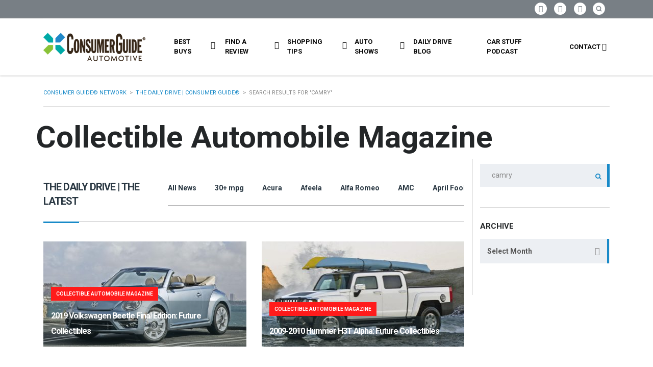

--- FILE ---
content_type: text/html; charset=UTF-8
request_url: https://blog.consumerguide.com/category/collectible-automobile-magazine/?s=camry
body_size: 114793
content:
<!DOCTYPE html>
<html lang="en-US" class="no-js">
<head>
	<meta charset="UTF-8">
	<meta name="viewport" content="width=device-width, initial-scale=1.0, user-scalable=no">
	<link rel="profile" href="http://gmpg.org/xfn/11">
	<link rel="pingback" href="https://blog.consumerguide.com/xmlrpc.php">
			<link rel="canonical" href="https://blog.consumerguide.com/2019-volkswagen-beetle-final-edition/" />
	
	
	<meta name='robots' content='noindex, follow' />
	<style>img:is([sizes="auto" i], [sizes^="auto," i]) { contain-intrinsic-size: 3000px 1500px }</style>
	
	<!-- This site is optimized with the Yoast SEO plugin v24.0 - https://yoast.com/wordpress/plugins/seo/ -->
	<title>You searched for camry - The Daily Drive | Consumer Guide®</title>
	<script type="application/ld+json" class="yoast-schema-graph">{"@context":"https://schema.org","@graph":[{"@type":"CollectionPage","@id":"https://blog.consumerguide.com/?s=camry","url":"https://blog.consumerguide.com/category/collectible-automobile-magazine/","name":"You searched for camry - The Daily Drive | Consumer Guide®","isPartOf":{"@id":"https://blog.consumerguide.com/#website"},"primaryImageOfPage":{"@id":"https://blog.consumerguide.com/category/collectible-automobile-magazine/#primaryimage"},"image":{"@id":"https://blog.consumerguide.com/category/collectible-automobile-magazine/#primaryimage"},"thumbnailUrl":"https://blog.consumerguide.com/wp-content/uploads/sites/2/2020/12/0-3.jpg","breadcrumb":{"@id":"https://blog.consumerguide.com/category/collectible-automobile-magazine/#breadcrumb"},"inLanguage":"en-US"},{"@type":"ImageObject","inLanguage":"en-US","@id":"https://blog.consumerguide.com/category/collectible-automobile-magazine/#primaryimage","url":"https://blog.consumerguide.com/wp-content/uploads/sites/2/2020/12/0-3.jpg","contentUrl":"https://blog.consumerguide.com/wp-content/uploads/sites/2/2020/12/0-3.jpg","width":1700,"height":1097,"caption":"2019 Volkswagen Beetle Final Edition"},{"@type":"BreadcrumbList","@id":"https://blog.consumerguide.com/category/collectible-automobile-magazine/#breadcrumb","itemListElement":[{"@type":"ListItem","position":1,"name":"Home","item":"https://blog.consumerguide.com/"},{"@type":"ListItem","position":2,"name":"Collectible Automobile Magazine"}]},{"@type":"WebSite","@id":"https://blog.consumerguide.com/#website","url":"https://blog.consumerguide.com/","name":"The Daily Drive | Consumer Guide®","description":"News, Opinion, Photos, and Videos on the Latest Cars and Trucks","publisher":{"@id":"https://blog.consumerguide.com/#organization"},"potentialAction":[{"@type":"SearchAction","target":{"@type":"EntryPoint","urlTemplate":"https://blog.consumerguide.com/?s={search_term_string}"},"query-input":{"@type":"PropertyValueSpecification","valueRequired":true,"valueName":"search_term_string"}}],"inLanguage":"en-US"},{"@type":"Organization","@id":"https://blog.consumerguide.com/#organization","name":"The Daily Drive | Consumer Guide®","url":"https://blog.consumerguide.com/","logo":{"@type":"ImageObject","inLanguage":"en-US","@id":"https://blog.consumerguide.com/#/schema/logo/image/","url":"https://blog.consumerguide.com/wp-content/uploads/sites/2/2023/10/Consumer_Guide_Automotive_Logo.jpg","contentUrl":"https://blog.consumerguide.com/wp-content/uploads/sites/2/2023/10/Consumer_Guide_Automotive_Logo.jpg","width":600,"height":335,"caption":"The Daily Drive | Consumer Guide®"},"image":{"@id":"https://blog.consumerguide.com/#/schema/logo/image/"},"sameAs":["https://www.facebook.com/cgautomotive","https://x.com/cgautomotive"]}]}</script>
	<!-- / Yoast SEO plugin. -->


<link rel='dns-prefetch' href='//static.addtoany.com' />
<link rel='dns-prefetch' href='//maps.googleapis.com' />
<link rel='dns-prefetch' href='//www.googletagmanager.com' />
<link rel='dns-prefetch' href='//fonts.googleapis.com' />
<link rel='dns-prefetch' href='//pagead2.googlesyndication.com' />
<link rel="alternate" type="application/rss+xml" title="The Daily Drive | Consumer Guide® &raquo; Feed" href="https://blog.consumerguide.com/feed/" />
<link rel="alternate" type="application/rss+xml" title="The Daily Drive | Consumer Guide® &raquo; Comments Feed" href="https://blog.consumerguide.com/comments/feed/" />
<link rel="alternate" type="application/rss+xml" title="The Daily Drive | Consumer Guide® &raquo; Collectible Automobile Magazine Category Feed" href="https://blog.consumerguide.com/category/collectible-automobile-magazine/feed/" />
<link rel='stylesheet' id='wgs2-css' href='https://blog.consumerguide.com/wp-content/cache/autoptimize/2/css/autoptimize_single_7cec5f354be96cefe4cad098fc40e7c8.css?ver=3b8ec467bdce4cc04727ef647e50f986' type='text/css' media='all' />
<link rel='stylesheet' id='sgr-css' href='https://blog.consumerguide.com/wp-content/cache/autoptimize/2/css/autoptimize_single_87919152e480d34bc2ab66090bb82746.css?ver=1683122780' type='text/css' media='all' />
<link rel='stylesheet' id='wp-block-library-css' href='https://blog.consumerguide.com/wp-includes/css/dist/block-library/style.min.css?ver=3b8ec467bdce4cc04727ef647e50f986' type='text/css' media='all' />
<style id='classic-theme-styles-inline-css' type='text/css'>
/*! This file is auto-generated */
.wp-block-button__link{color:#fff;background-color:#32373c;border-radius:9999px;box-shadow:none;text-decoration:none;padding:calc(.667em + 2px) calc(1.333em + 2px);font-size:1.125em}.wp-block-file__button{background:#32373c;color:#fff;text-decoration:none}
</style>
<style id='collapsing-archives-style-inline-css' type='text/css'>


</style>
<style id='global-styles-inline-css' type='text/css'>
:root{--wp--preset--aspect-ratio--square: 1;--wp--preset--aspect-ratio--4-3: 4/3;--wp--preset--aspect-ratio--3-4: 3/4;--wp--preset--aspect-ratio--3-2: 3/2;--wp--preset--aspect-ratio--2-3: 2/3;--wp--preset--aspect-ratio--16-9: 16/9;--wp--preset--aspect-ratio--9-16: 9/16;--wp--preset--color--black: #000000;--wp--preset--color--cyan-bluish-gray: #abb8c3;--wp--preset--color--white: #ffffff;--wp--preset--color--pale-pink: #f78da7;--wp--preset--color--vivid-red: #cf2e2e;--wp--preset--color--luminous-vivid-orange: #ff6900;--wp--preset--color--luminous-vivid-amber: #fcb900;--wp--preset--color--light-green-cyan: #7bdcb5;--wp--preset--color--vivid-green-cyan: #00d084;--wp--preset--color--pale-cyan-blue: #8ed1fc;--wp--preset--color--vivid-cyan-blue: #0693e3;--wp--preset--color--vivid-purple: #9b51e0;--wp--preset--gradient--vivid-cyan-blue-to-vivid-purple: linear-gradient(135deg,rgba(6,147,227,1) 0%,rgb(155,81,224) 100%);--wp--preset--gradient--light-green-cyan-to-vivid-green-cyan: linear-gradient(135deg,rgb(122,220,180) 0%,rgb(0,208,130) 100%);--wp--preset--gradient--luminous-vivid-amber-to-luminous-vivid-orange: linear-gradient(135deg,rgba(252,185,0,1) 0%,rgba(255,105,0,1) 100%);--wp--preset--gradient--luminous-vivid-orange-to-vivid-red: linear-gradient(135deg,rgba(255,105,0,1) 0%,rgb(207,46,46) 100%);--wp--preset--gradient--very-light-gray-to-cyan-bluish-gray: linear-gradient(135deg,rgb(238,238,238) 0%,rgb(169,184,195) 100%);--wp--preset--gradient--cool-to-warm-spectrum: linear-gradient(135deg,rgb(74,234,220) 0%,rgb(151,120,209) 20%,rgb(207,42,186) 40%,rgb(238,44,130) 60%,rgb(251,105,98) 80%,rgb(254,248,76) 100%);--wp--preset--gradient--blush-light-purple: linear-gradient(135deg,rgb(255,206,236) 0%,rgb(152,150,240) 100%);--wp--preset--gradient--blush-bordeaux: linear-gradient(135deg,rgb(254,205,165) 0%,rgb(254,45,45) 50%,rgb(107,0,62) 100%);--wp--preset--gradient--luminous-dusk: linear-gradient(135deg,rgb(255,203,112) 0%,rgb(199,81,192) 50%,rgb(65,88,208) 100%);--wp--preset--gradient--pale-ocean: linear-gradient(135deg,rgb(255,245,203) 0%,rgb(182,227,212) 50%,rgb(51,167,181) 100%);--wp--preset--gradient--electric-grass: linear-gradient(135deg,rgb(202,248,128) 0%,rgb(113,206,126) 100%);--wp--preset--gradient--midnight: linear-gradient(135deg,rgb(2,3,129) 0%,rgb(40,116,252) 100%);--wp--preset--font-size--small: 13px;--wp--preset--font-size--medium: 20px;--wp--preset--font-size--large: 36px;--wp--preset--font-size--x-large: 42px;--wp--preset--spacing--20: 0.44rem;--wp--preset--spacing--30: 0.67rem;--wp--preset--spacing--40: 1rem;--wp--preset--spacing--50: 1.5rem;--wp--preset--spacing--60: 2.25rem;--wp--preset--spacing--70: 3.38rem;--wp--preset--spacing--80: 5.06rem;--wp--preset--shadow--natural: 6px 6px 9px rgba(0, 0, 0, 0.2);--wp--preset--shadow--deep: 12px 12px 50px rgba(0, 0, 0, 0.4);--wp--preset--shadow--sharp: 6px 6px 0px rgba(0, 0, 0, 0.2);--wp--preset--shadow--outlined: 6px 6px 0px -3px rgba(255, 255, 255, 1), 6px 6px rgba(0, 0, 0, 1);--wp--preset--shadow--crisp: 6px 6px 0px rgba(0, 0, 0, 1);}:where(.is-layout-flex){gap: 0.5em;}:where(.is-layout-grid){gap: 0.5em;}body .is-layout-flex{display: flex;}.is-layout-flex{flex-wrap: wrap;align-items: center;}.is-layout-flex > :is(*, div){margin: 0;}body .is-layout-grid{display: grid;}.is-layout-grid > :is(*, div){margin: 0;}:where(.wp-block-columns.is-layout-flex){gap: 2em;}:where(.wp-block-columns.is-layout-grid){gap: 2em;}:where(.wp-block-post-template.is-layout-flex){gap: 1.25em;}:where(.wp-block-post-template.is-layout-grid){gap: 1.25em;}.has-black-color{color: var(--wp--preset--color--black) !important;}.has-cyan-bluish-gray-color{color: var(--wp--preset--color--cyan-bluish-gray) !important;}.has-white-color{color: var(--wp--preset--color--white) !important;}.has-pale-pink-color{color: var(--wp--preset--color--pale-pink) !important;}.has-vivid-red-color{color: var(--wp--preset--color--vivid-red) !important;}.has-luminous-vivid-orange-color{color: var(--wp--preset--color--luminous-vivid-orange) !important;}.has-luminous-vivid-amber-color{color: var(--wp--preset--color--luminous-vivid-amber) !important;}.has-light-green-cyan-color{color: var(--wp--preset--color--light-green-cyan) !important;}.has-vivid-green-cyan-color{color: var(--wp--preset--color--vivid-green-cyan) !important;}.has-pale-cyan-blue-color{color: var(--wp--preset--color--pale-cyan-blue) !important;}.has-vivid-cyan-blue-color{color: var(--wp--preset--color--vivid-cyan-blue) !important;}.has-vivid-purple-color{color: var(--wp--preset--color--vivid-purple) !important;}.has-black-background-color{background-color: var(--wp--preset--color--black) !important;}.has-cyan-bluish-gray-background-color{background-color: var(--wp--preset--color--cyan-bluish-gray) !important;}.has-white-background-color{background-color: var(--wp--preset--color--white) !important;}.has-pale-pink-background-color{background-color: var(--wp--preset--color--pale-pink) !important;}.has-vivid-red-background-color{background-color: var(--wp--preset--color--vivid-red) !important;}.has-luminous-vivid-orange-background-color{background-color: var(--wp--preset--color--luminous-vivid-orange) !important;}.has-luminous-vivid-amber-background-color{background-color: var(--wp--preset--color--luminous-vivid-amber) !important;}.has-light-green-cyan-background-color{background-color: var(--wp--preset--color--light-green-cyan) !important;}.has-vivid-green-cyan-background-color{background-color: var(--wp--preset--color--vivid-green-cyan) !important;}.has-pale-cyan-blue-background-color{background-color: var(--wp--preset--color--pale-cyan-blue) !important;}.has-vivid-cyan-blue-background-color{background-color: var(--wp--preset--color--vivid-cyan-blue) !important;}.has-vivid-purple-background-color{background-color: var(--wp--preset--color--vivid-purple) !important;}.has-black-border-color{border-color: var(--wp--preset--color--black) !important;}.has-cyan-bluish-gray-border-color{border-color: var(--wp--preset--color--cyan-bluish-gray) !important;}.has-white-border-color{border-color: var(--wp--preset--color--white) !important;}.has-pale-pink-border-color{border-color: var(--wp--preset--color--pale-pink) !important;}.has-vivid-red-border-color{border-color: var(--wp--preset--color--vivid-red) !important;}.has-luminous-vivid-orange-border-color{border-color: var(--wp--preset--color--luminous-vivid-orange) !important;}.has-luminous-vivid-amber-border-color{border-color: var(--wp--preset--color--luminous-vivid-amber) !important;}.has-light-green-cyan-border-color{border-color: var(--wp--preset--color--light-green-cyan) !important;}.has-vivid-green-cyan-border-color{border-color: var(--wp--preset--color--vivid-green-cyan) !important;}.has-pale-cyan-blue-border-color{border-color: var(--wp--preset--color--pale-cyan-blue) !important;}.has-vivid-cyan-blue-border-color{border-color: var(--wp--preset--color--vivid-cyan-blue) !important;}.has-vivid-purple-border-color{border-color: var(--wp--preset--color--vivid-purple) !important;}.has-vivid-cyan-blue-to-vivid-purple-gradient-background{background: var(--wp--preset--gradient--vivid-cyan-blue-to-vivid-purple) !important;}.has-light-green-cyan-to-vivid-green-cyan-gradient-background{background: var(--wp--preset--gradient--light-green-cyan-to-vivid-green-cyan) !important;}.has-luminous-vivid-amber-to-luminous-vivid-orange-gradient-background{background: var(--wp--preset--gradient--luminous-vivid-amber-to-luminous-vivid-orange) !important;}.has-luminous-vivid-orange-to-vivid-red-gradient-background{background: var(--wp--preset--gradient--luminous-vivid-orange-to-vivid-red) !important;}.has-very-light-gray-to-cyan-bluish-gray-gradient-background{background: var(--wp--preset--gradient--very-light-gray-to-cyan-bluish-gray) !important;}.has-cool-to-warm-spectrum-gradient-background{background: var(--wp--preset--gradient--cool-to-warm-spectrum) !important;}.has-blush-light-purple-gradient-background{background: var(--wp--preset--gradient--blush-light-purple) !important;}.has-blush-bordeaux-gradient-background{background: var(--wp--preset--gradient--blush-bordeaux) !important;}.has-luminous-dusk-gradient-background{background: var(--wp--preset--gradient--luminous-dusk) !important;}.has-pale-ocean-gradient-background{background: var(--wp--preset--gradient--pale-ocean) !important;}.has-electric-grass-gradient-background{background: var(--wp--preset--gradient--electric-grass) !important;}.has-midnight-gradient-background{background: var(--wp--preset--gradient--midnight) !important;}.has-small-font-size{font-size: var(--wp--preset--font-size--small) !important;}.has-medium-font-size{font-size: var(--wp--preset--font-size--medium) !important;}.has-large-font-size{font-size: var(--wp--preset--font-size--large) !important;}.has-x-large-font-size{font-size: var(--wp--preset--font-size--x-large) !important;}
:where(.wp-block-post-template.is-layout-flex){gap: 1.25em;}:where(.wp-block-post-template.is-layout-grid){gap: 1.25em;}
:where(.wp-block-columns.is-layout-flex){gap: 2em;}:where(.wp-block-columns.is-layout-grid){gap: 2em;}
:root :where(.wp-block-pullquote){font-size: 1.5em;line-height: 1.6;}
</style>
<link rel='stylesheet' id='fontawesome-five-css-css' href='https://blog.consumerguide.com/wp-content/cache/autoptimize/2/css/autoptimize_single_c33e55a3e79984d24f3309545701cb1b.css?ver=1.9.2' type='text/css' media='all' />
<link rel='stylesheet' id='apsc-frontend-css-css' href='https://blog.consumerguide.com/wp-content/cache/autoptimize/2/css/autoptimize_single_c6efcd93a4cca2bebf58de385f65ca80.css?ver=1.9.2' type='text/css' media='all' />
<link rel='stylesheet' id='contact-form-7-css' href='https://blog.consumerguide.com/wp-content/cache/autoptimize/2/css/autoptimize_single_3fd2afa98866679439097f4ab102fe0a.css?ver=6.0.1' type='text/css' media='all' />
<link rel='stylesheet' id='dgd-scrollbox-plugin-core-css' href='https://blog.consumerguide.com/wp-content/cache/autoptimize/2/css/autoptimize_single_b196cb0f59035a28d5e59529dad41f7e.css?ver=2.3' type='text/css' media='all' />
<link rel='stylesheet' id='stm-vc_templates_color_scheme-css' href='https://blog.consumerguide.com/wp-content/cache/autoptimize/2/css/autoptimize_single_b64954bc33e155802741b282c163e40d.css?ver=3b8ec467bdce4cc04727ef647e50f986' type='text/css' media='all' />
<link rel='stylesheet' id='stm-motors-event-font-style-css' href='https://blog.consumerguide.com/wp-content/cache/autoptimize/2/css/autoptimize_single_8c610c95d071a072f9a6276df65d62a7.css?ver=3b8ec467bdce4cc04727ef647e50f986' type='text/css' media='all' />
<link rel='stylesheet' id='stm-motors-event-style-css' href='https://blog.consumerguide.com/wp-content/cache/autoptimize/2/css/autoptimize_single_e4c7a1964c1e39ee3ca63d9bac2f7c34.css?ver=3b8ec467bdce4cc04727ef647e50f986' type='text/css' media='all' />
<link rel='stylesheet' id='stm-motors-review-font-style-css' href='https://blog.consumerguide.com/wp-content/cache/autoptimize/2/css/autoptimize_single_bfed7f7ab669c6700d8a65debccbe9ec.css?ver=3b8ec467bdce4cc04727ef647e50f986' type='text/css' media='all' />
<link rel='stylesheet' id='stm-motors-review-style-css' href='https://blog.consumerguide.com/wp-content/cache/autoptimize/2/css/autoptimize_single_9d5147607c401616ada4b62810dd5d10.css?ver=1.1' type='text/css' media='all' />
<link rel='stylesheet' id='font-awesome-min-css' href='https://blog.consumerguide.com/wp-content/plugins/stm-motors-extends/nuxy/metaboxes/assets/vendors/font-awesome.min.css?ver=1769756751' type='text/css' media='all' />
<link rel='stylesheet' id='stm-theme-style-css' href='https://blog.consumerguide.com/wp-content/themes/motors/style.css?ver=4.0' type='text/css' media='all' />
<style id='stm-theme-style-inline-css' type='text/css'>
.stm-layout-header-car_magazine #header .header-magazine .container .magazine-service-right ul.magazine-menu > li > ul { width:270px!important; } .custom-btun { display: block; background-color: #fff; color: #000!important; max-width: 42%; font-size: 12px; box-shadow: 0 2px 0 #169f36; padding: 0px !important; margin-top: 0px !important; } .stm-layout-header-car_magazine #top-bar .header-top-bar-socs ul li a .fab { font-size: 26px!important; } #header .blogname h1 { color: #fff!important; font-size: 20px!important;} .footer-logo h1 { font-size: 22px!important; line-height: 30px; color: #fff; text-transform: uppercase; font-weight: 400; font-family: 'Montserrat'; } .blog-category-filter { overflow-x: auto!important; border-bottom: 1px solid #b6b6b7; width: 75%; } .blog-category-filter::-webkit-scrollbar-thumb { height: 8px; border-radius: 8px!important; } /* .blog-category-filter::-webkit-scrollbar { height: 4px; } .blog-category-filter::-webkit-scrollbar-track { -webkit-box-shadow: inset 0 0 0px rgba(0, 0, 0, 0); } .blog-category-filter::-webkit-scrollbar-thumb:hover { background-color: #00466c; } .blog-category-filter::-webkit-scrollbar:vertical { display: none; } */ .stm-template-car_magazine .stm-archives .stm-magazine-blog-archive-header.magazine-archive .blog-category-filter ul { display: -webkit-inline-box!important; flex-direction: row; list-style: none; margin-bottom: 23px!important; padding: 0; } .vc_btn3.vc_btn3-color-blue, .vc_btn3.vc_btn3-color-blue.vc_btn3-style-flat { color: #fff; background-color: #198ac8!important; padding: 12px 16px 10px; font-size: 12px; font-family: 'roboto'; } .stm-layout-header-car_magazine #header .header-magazine.header-magazine-fixed { transition: all 0.2s ease-in-out; box-shadow: 0px 0px 3px #888888; } @media (max-width: 991px){ #wrapper #header .header-menu>li.menu-item>a { color: #fff !important; } } 

			:root{
				--motors-default-base-color: #18ca3e;
				--motors-default-secondary-color: #3c98ff;
				--motors-base-color: #198AC8;
				--motors-secondary-color: #8CC239 ;
			}
		
</style>
<link rel='stylesheet' id='child-style-css' href='https://blog.consumerguide.com/wp-content/cache/autoptimize/2/css/autoptimize_single_ae8f147f6c99535d8134192783a68a14.css?ver=3b8ec467bdce4cc04727ef647e50f986' type='text/css' media='all' />
<link rel='stylesheet' id='stm-theme-default-icons-css' href='https://blog.consumerguide.com/wp-content/cache/autoptimize/2/css/autoptimize_single_35546d394bb34f96a447f525555e4990.css?ver=4.0' type='text/css' media='all' />
<link rel='stylesheet' id='stm-theme-service-icons-css' href='https://blog.consumerguide.com/wp-content/cache/autoptimize/2/css/autoptimize_single_22af03d3251062a576895ca224692740.css?ver=4.0' type='text/css' media='all' />
<link rel='stylesheet' id='stm-theme-boat-icons-css' href='https://blog.consumerguide.com/wp-content/cache/autoptimize/2/css/autoptimize_single_1dc6aee33d65cceef610798634d91ba1.css?ver=4.0' type='text/css' media='all' />
<link rel='stylesheet' id='stm-theme-moto-icons-css' href='https://blog.consumerguide.com/wp-content/cache/autoptimize/2/css/autoptimize_single_0a69bf13e288dcd14904495d10174a36.css?ver=4.0' type='text/css' media='all' />
<link rel='stylesheet' id='stm-theme-rental-icons-css' href='https://blog.consumerguide.com/wp-content/cache/autoptimize/2/css/autoptimize_single_37ff7e92d5dc3879f844b1563237e838.css?ver=4.0' type='text/css' media='all' />
<link rel='stylesheet' id='stm-theme-magazine-icons-css' href='https://blog.consumerguide.com/wp-content/cache/autoptimize/2/css/autoptimize_single_3286fd76aa2a529c39a5bd0b324967f1.css?ver=4.0' type='text/css' media='all' />
<link rel='stylesheet' id='stm-theme-listing-two-icons-css' href='https://blog.consumerguide.com/wp-content/cache/autoptimize/2/css/autoptimize_single_304e7673ee1661a32090a80ebd4135a5.css?ver=4.0' type='text/css' media='all' />
<link rel='stylesheet' id='stm-theme-auto-parts-icons-css' href='https://blog.consumerguide.com/wp-content/cache/autoptimize/2/css/autoptimize_single_98111e9e22ca1e5bffa91ed7a3dce657.css?ver=4.0' type='text/css' media='all' />
<link rel='stylesheet' id='stm-theme-aircrafts-icons-css' href='https://blog.consumerguide.com/wp-content/cache/autoptimize/2/css/autoptimize_single_492619e4ad0b354f03aa06a03d91ba4a.css?ver=4.0' type='text/css' media='all' />
<link rel='stylesheet' id='stm_default_google_font-css' href='https://fonts.googleapis.com/css?family=Roboto%3A100%2C100italic%2C300%2C300italic%2Cregular%2Citalic%2C500%2C500italic%2C700%2C700italic%2C900%2C900italic%7CMontserrat%3A100%2C100italic%2C200%2C200italic%2C300%2C300italic%2Cregular%2Citalic%2C500%2C500italic%2C600%2C600italic%2C700%2C700italic%2C800%2C800italic%2C900%2C900italic&#038;subset=latin%2Clatin-ext&#038;ver=4.0' type='text/css' media='all' />
<link rel='stylesheet' id='boostrap-css' href='https://blog.consumerguide.com/wp-content/themes/motors/assets/css/bootstrap.min.css?ver=4.0' type='text/css' media='all' />
<link rel='stylesheet' id='stm-select2-css' href='https://blog.consumerguide.com/wp-content/themes/motors/assets/css/select2.min.css?ver=4.0' type='text/css' media='all' />
<link rel='stylesheet' id='stm-datetimepicker-css' href='https://blog.consumerguide.com/wp-content/cache/autoptimize/2/css/autoptimize_single_640108f66a9f37a139701657218da2b7.css?ver=4.0' type='text/css' media='all' />
<link rel='stylesheet' id='stm-jquery-ui-css-css' href='https://blog.consumerguide.com/wp-content/cache/autoptimize/2/css/autoptimize_single_47304e6f9cec25e49fa523f72e091168.css?ver=4.0' type='text/css' media='all' />
<link rel='stylesheet' id='light-gallery-css' href='https://blog.consumerguide.com/wp-content/themes/motors/assets/css/lightgallery.min.css?ver=4.0' type='text/css' media='all' />
<link rel='stylesheet' id='stm-skin-custom-css' href='https://blog.consumerguide.com/wp-content/cache/autoptimize/2/css/autoptimize_single_263aa026f0f74d5b292d567e008470e6.css?ver=132' type='text/css' media='all' />
<link rel='stylesheet' id='stm-theme-style-animation-css' href='https://blog.consumerguide.com/wp-content/cache/autoptimize/2/css/autoptimize_single_444e4a103ba2fc4e367d926c6d89b782.css?ver=4.0' type='text/css' media='all' />
<link rel='stylesheet' id='stm-wpcfto-styles-css' href='https://blog.consumerguide.com/wp-content/cache/autoptimize/2/css/autoptimize_single_c202d9027bf0a2e2aff1af7b4c18e5f7.css?ver=129' type='text/css' media='all' />
<link rel='stylesheet' id='upw_theme_standard-css' href='https://blog.consumerguide.com/wp-content/plugins/ultimate-posts-widget/css/upw-theme-standard.min.css?ver=3b8ec467bdce4cc04727ef647e50f986' type='text/css' media='all' />
<link rel='stylesheet' id='tablepress-default-css' href='https://blog.consumerguide.com/wp-content/cache/autoptimize/2/css/autoptimize_single_9bae56f46cb8d01d16bc7087bd985c35.css?ver=3.0.1' type='text/css' media='all' />
<link rel='stylesheet' id='addtoany-css' href='https://blog.consumerguide.com/wp-content/plugins/add-to-any/addtoany.min.css?ver=1.16' type='text/css' media='all' />
<script type="text/javascript" id="sgr-js-extra">
/* <![CDATA[ */
var sgr = {"sgr_site_key":"6LcGURcmAAAAAKhBOlLzqcQtvVe7uY62OXQR04Df"};
/* ]]> */
</script>
<script type="text/javascript" src="https://blog.consumerguide.com/wp-content/plugins/simple-google-recaptcha/sgr.js?ver=1683122780" id="sgr-js"></script>
<script type="text/javascript" id="addtoany-core-js-before">
/* <![CDATA[ */
window.a2a_config=window.a2a_config||{};a2a_config.callbacks=[];a2a_config.overlays=[];a2a_config.templates={};
/* ]]> */
</script>
<script type="text/javascript" defer src="https://static.addtoany.com/menu/page.js" id="addtoany-core-js"></script>
<script type="text/javascript" src="https://blog.consumerguide.com/wp-includes/js/jquery/jquery.min.js?ver=3.7.1" id="jquery-core-js"></script>
<script type="text/javascript" src="https://blog.consumerguide.com/wp-includes/js/jquery/jquery-migrate.min.js?ver=3.4.1" id="jquery-migrate-js"></script>
<script type="text/javascript" defer src="https://blog.consumerguide.com/wp-content/plugins/add-to-any/addtoany.min.js?ver=1.1" id="addtoany-jquery-js"></script>
<script type="text/javascript" id="dgd-scrollbox-plugin-js-extra">
/* <![CDATA[ */
var $DGD = {"ajaxurl":"\/wp-admin\/admin-ajax.php","nonce":"22037a98e7","debug":"","permalink":"https:\/\/blog.consumerguide.com\/2019-volkswagen-beetle-final-edition\/","title":"2019 Volkswagen Beetle Final Edition: Future Collectibles","thumbnail":"https:\/\/blog.consumerguide.com\/wp-content\/uploads\/sites\/2\/2020\/12\/0-3.jpg","scripthost":"\/wp-content\/plugins\/dreamgrow-scroll-triggered-box\/","scrollboxes":[]};
/* ]]> */
</script>
<script type="text/javascript" src="https://blog.consumerguide.com/wp-content/plugins/dreamgrow-scroll-triggered-box/js/script.js?ver=2.3" id="dgd-scrollbox-plugin-js"></script>
<script type="text/javascript" src="https://blog.consumerguide.com/wp-content/plugins/stm_motors_events/assets/js/motors-events.js" id="motors_events-js"></script>
<script type="text/javascript" src="https://blog.consumerguide.com/wp-content/plugins/stm_motors_review/assets/js/motors-review.js" id="motors_review-js"></script>
<script type="text/javascript" src="https://blog.consumerguide.com/wp-content/themes/motors/assets/js/classie.js?ver=4.0" id="stm-classie-js"></script>
<script type="text/javascript" src="https://blog.consumerguide.com/wp-content/themes/motors/assets/js/jquery.cookie.js?ver=4.0" id="jquery-cookie-theme-js"></script>
<script type="text/javascript" src="https://blog.consumerguide.com/wp-content/themes/motors/assets/js/typeahead.jquery.min.js?ver=4.0" id="typeahead-js"></script>
<script type="text/javascript" src="https://blog.consumerguide.com/wp-content/themes/motors/assets/js/vue.min.js?ver=4.0" id="vue_min-js"></script>
<script type="text/javascript" src="https://blog.consumerguide.com/wp-content/themes/motors/assets/js/vue-resource.js?ver=4.0" id="vue_resource-js"></script>
<script type="text/javascript" src="https://blog.consumerguide.com/wp-content/themes/motors/assets/js/vue-app.js?ver=4.0" id="vue_app-js"></script>

<!-- Google tag (gtag.js) snippet added by Site Kit -->

<!-- Google Analytics snippet added by Site Kit -->
<script type="text/javascript" src="https://www.googletagmanager.com/gtag/js?id=GT-M38DWLB" id="google_gtagjs-js" async></script>
<script type="text/javascript" id="google_gtagjs-js-after">
/* <![CDATA[ */
window.dataLayer = window.dataLayer || [];function gtag(){dataLayer.push(arguments);}
gtag("set","linker",{"domains":["blog.consumerguide.com"]});
gtag("js", new Date());
gtag("set", "developer_id.dZTNiMT", true);
gtag("config", "GT-M38DWLB");
/* ]]> */
</script>

<!-- End Google tag (gtag.js) snippet added by Site Kit -->
<link rel="https://api.w.org/" href="https://blog.consumerguide.com/wp-json/" /><link rel="alternate" title="JSON" type="application/json" href="https://blog.consumerguide.com/wp-json/wp/v2/categories/9070" /><link rel="EditURI" type="application/rsd+xml" title="RSD" href="https://blog.consumerguide.com/xmlrpc.php?rsd" />

<script type="text/javascript">
(function(url){
	if(/(?:Chrome\/26\.0\.1410\.63 Safari\/537\.31|WordfenceTestMonBot)/.test(navigator.userAgent)){ return; }
	var addEvent = function(evt, handler) {
		if (window.addEventListener) {
			document.addEventListener(evt, handler, false);
		} else if (window.attachEvent) {
			document.attachEvent('on' + evt, handler);
		}
	};
	var removeEvent = function(evt, handler) {
		if (window.removeEventListener) {
			document.removeEventListener(evt, handler, false);
		} else if (window.detachEvent) {
			document.detachEvent('on' + evt, handler);
		}
	};
	var evts = 'contextmenu dblclick drag dragend dragenter dragleave dragover dragstart drop keydown keypress keyup mousedown mousemove mouseout mouseover mouseup mousewheel scroll'.split(' ');
	var logHuman = function() {
		if (window.wfLogHumanRan) { return; }
		window.wfLogHumanRan = true;
		var wfscr = document.createElement('script');
		wfscr.type = 'text/javascript';
		wfscr.async = true;
		wfscr.src = url + '&r=' + Math.random();
		(document.getElementsByTagName('head')[0]||document.getElementsByTagName('body')[0]).appendChild(wfscr);
		for (var i = 0; i < evts.length; i++) {
			removeEvent(evts[i], logHuman);
		}
	};
	for (var i = 0; i < evts.length; i++) {
		addEvent(evts[i], logHuman);
	}
})('//blog.consumerguide.com/?wordfence_lh=1&hid=6DE5581C1F52ED5AC38128CE032BFEC2');
</script><script type="text/javascript" src="https://cdn.tpdads.com/configs/consumerguide.js" id="tpd-primary-ad-script-js" async="async" data-wp-strategy="async"></script>
<style type='text/css'></style>
<meta name="generator" content="Site Kit by Google 1.142.0" />	<script type="text/javascript">
        var stm_ajaxurl = 'https://blog.consumerguide.com/wp-admin/admin-ajax.php';
	</script>
		<script type="text/javascript">
        var stm_ajaxurl = 'https://blog.consumerguide.com/wp-admin/admin-ajax.php';
	</script>
		<script type="text/javascript">
		var stm_wpcfto_ajaxurl = 'https://blog.consumerguide.com/wp-admin/admin-ajax.php';
	</script>

	<style>
		.vue_is_disabled {
			display: none;
		}
	</style>
		<script>
		var stm_wpcfto_nonces = {"wpcfto_save_settings":"b89216003b","get_image_url":"90315209ff","wpcfto_upload_file":"6c6b286e03","wpcfto_search_posts":"e19d063f59"};
	</script>
	
<!-- Google AdSense meta tags added by Site Kit -->
<meta name="google-adsense-platform-account" content="ca-host-pub-2644536267352236">
<meta name="google-adsense-platform-domain" content="sitekit.withgoogle.com">
<!-- End Google AdSense meta tags added by Site Kit -->
<meta name="generator" content="Powered by WPBakery Page Builder - drag and drop page builder for WordPress."/>

<!-- Google AdSense snippet added by Site Kit -->
<script type="text/javascript" async="async" src="https://pagead2.googlesyndication.com/pagead/js/adsbygoogle.js?client=ca-pub-5436047678031988&amp;host=ca-host-pub-2644536267352236" crossorigin="anonymous"></script>

<!-- End Google AdSense snippet added by Site Kit -->
<meta name="generator" content="Powered by Slider Revolution 6.5.19 - responsive, Mobile-Friendly Slider Plugin for WordPress with comfortable drag and drop interface." />
<link rel="icon" href="https://blog.consumerguide.com/wp-content/uploads/sites/2/2017/01/favicon-32x32.png" sizes="32x32" />
<link rel="icon" href="https://blog.consumerguide.com/wp-content/uploads/sites/2/2017/01/favicon.png" sizes="192x192" />
<link rel="apple-touch-icon" href="https://blog.consumerguide.com/wp-content/uploads/sites/2/2017/01/favicon.png" />
<meta name="msapplication-TileImage" content="https://blog.consumerguide.com/wp-content/uploads/sites/2/2017/01/favicon.png" />
<script>function setREVStartSize(e){
			//window.requestAnimationFrame(function() {
				window.RSIW = window.RSIW===undefined ? window.innerWidth : window.RSIW;
				window.RSIH = window.RSIH===undefined ? window.innerHeight : window.RSIH;
				try {
					var pw = document.getElementById(e.c).parentNode.offsetWidth,
						newh;
					pw = pw===0 || isNaN(pw) ? window.RSIW : pw;
					e.tabw = e.tabw===undefined ? 0 : parseInt(e.tabw);
					e.thumbw = e.thumbw===undefined ? 0 : parseInt(e.thumbw);
					e.tabh = e.tabh===undefined ? 0 : parseInt(e.tabh);
					e.thumbh = e.thumbh===undefined ? 0 : parseInt(e.thumbh);
					e.tabhide = e.tabhide===undefined ? 0 : parseInt(e.tabhide);
					e.thumbhide = e.thumbhide===undefined ? 0 : parseInt(e.thumbhide);
					e.mh = e.mh===undefined || e.mh=="" || e.mh==="auto" ? 0 : parseInt(e.mh,0);
					if(e.layout==="fullscreen" || e.l==="fullscreen")
						newh = Math.max(e.mh,window.RSIH);
					else{
						e.gw = Array.isArray(e.gw) ? e.gw : [e.gw];
						for (var i in e.rl) if (e.gw[i]===undefined || e.gw[i]===0) e.gw[i] = e.gw[i-1];
						e.gh = e.el===undefined || e.el==="" || (Array.isArray(e.el) && e.el.length==0)? e.gh : e.el;
						e.gh = Array.isArray(e.gh) ? e.gh : [e.gh];
						for (var i in e.rl) if (e.gh[i]===undefined || e.gh[i]===0) e.gh[i] = e.gh[i-1];
											
						var nl = new Array(e.rl.length),
							ix = 0,
							sl;
						e.tabw = e.tabhide>=pw ? 0 : e.tabw;
						e.thumbw = e.thumbhide>=pw ? 0 : e.thumbw;
						e.tabh = e.tabhide>=pw ? 0 : e.tabh;
						e.thumbh = e.thumbhide>=pw ? 0 : e.thumbh;
						for (var i in e.rl) nl[i] = e.rl[i]<window.RSIW ? 0 : e.rl[i];
						sl = nl[0];
						for (var i in nl) if (sl>nl[i] && nl[i]>0) { sl = nl[i]; ix=i;}
						var m = pw>(e.gw[ix]+e.tabw+e.thumbw) ? 1 : (pw-(e.tabw+e.thumbw)) / (e.gw[ix]);
						newh =  (e.gh[ix] * m) + (e.tabh + e.thumbh);
					}
					var el = document.getElementById(e.c);
					if (el!==null && el) el.style.height = newh+"px";
					el = document.getElementById(e.c+"_wrapper");
					if (el!==null && el) {
						el.style.height = newh+"px";
						el.style.display = "block";
					}
				} catch(e){
					console.log("Failure at Presize of Slider:" + e)
				}
			//});
		  };</script>
		<style type="text/css" id="wp-custom-css">
			.stm-template-car_magazine .stm-archives .stm-magazine-blog-archive-header.magazine-archive h1 {
    color: #293742;
    font-size: 20px !important;
    text-transform: uppercase;
    letter-spacing: -1px;
    line-height: 28px;
    margin-bottom: 0;
}
.footerlogowidget
{
width: 70% !important;
padding: 0px;
margin: 0 0px 26px -22px;
}		</style>
		<noscript><style> .wpb_animate_when_almost_visible { opacity: 1; }</style></noscript></head>


<body class="archive search search-results category category-collectible-automobile-magazine category-9070 wp-theme-motors wp-child-theme-motors-blog-child stm-macintosh no_margin stm-template-car_magazine stm-user-not-logged-in header_remove_compare header_remove_cart stm-layout-header-car_magazine has-breadcrumb_navxt theme-motors wpb-js-composer js-comp-ver-6.9.0 vc_responsive"  ontouchstart="">
<div id="wrapper">
	<div id="top-bar" class="">
		<div class="container">

						<div class="clearfix top-bar-wrapper">
				<!--LANGS-->
																					<!-- Header Top bar Login -->
				
								<!-- Header top bar Socials -->
									<div class="pull-right top-bar-socials">
						<div class="header-top-bar-socs">
							<ul class="clearfix">
																	<li>
										<a href="https://www.facebook.com/cgautomotive" target="_blank">
											<i class="fab fa-facebook"></i>
										</a>
									</li>
																	<li>
										<a href="https://twitter.com/cgautomotive" target="_blank">
											<i class="fab fa-twitter"></i>
										</a>
									</li>
																	<li>
										<a href="https://consumerguide.com/car-stuff-podcast/" target="_blank">
											<i class="fab fa-soundcloud"></i>
										</a>
									</li>
															</ul>
						</div>
						<!--<form role="search" method="get" class="search-form" action="https://blog.consumerguide.com">-->
						<!--	<label>-->
						<!--		<span class="screen-reader-text">Search for:</span>-->
						<!--		<input type="search" class="search-field" placeholder="Search …" value="" name="s">-->
						<!--	</label>-->
						<!--	<input type="submit" class="search-submit" value="Search">-->
						<!--</form>-->
						
						
					</div>
					<div class="search-new-theme">
                        <form role="search" method="get" class="search-form" action="">
                        	<label>
                        
                        		<input type="search" class="search-field" placeholder="Search …" value="" name="s" title="Search for:" />
                        	</label>
                        	<input type="submit" class="search-submit" value="Search" />
                        </form>
                        </div>
					
			</div>
		</div>
	</div>

				<div id="header">
				
<div class="scclass">
<a href="#" id="scroll" style="display: none;"><span></span></a>

 </div>
  
<div class="header-magazine header-magazine-fixed " style="background-color: #FFF;">

	<div class="magazine-header-bg" 
	></div>
	<div class="container header-inner-content">
		<!--Logo-->
		<div class="magazine-logo-main" style="margin-top: 25px; margin-bottom: 25px; ">
							<a class="bloglogo" href="https://consumerguide.com/">
					<img
						src="https://blog.consumerguide.com/wp-content/uploads/sites/2/2018/01/GCauto-logo-FNL-desktop.png"
						style="width: 200px;"
						title="Home"
						alt="Logo"
					/>
				</a>
					</div>

		<div class="magazine-service-right clearfix" style="margin-top: 10px; margin-bottom: 10px; ">

			<div class="magazine-right-actions clearfix">
				<div class="magazine-menu-mobile-wrapper">
					<div class="stm-menu-trigger">
						<span></span>
						<span></span>
						<span></span>
					</div>
					<div class="stm-opened-menu-magazine">
						<ul class="magazine-menu-mobile header-menu heading-font visible-xs visible-sm clearfix">
							<li id="menu-item-99814" class="menu-item menu-item-type-custom menu-item-object-custom menu-item-has-children menu-item-99814  stm_menu_child_use_post"><a>Best Buys</a>
<ul class="sub-menu">
	<li id="menu-item-115379" class="menu-item menu-item-type-custom menu-item-object-custom menu-item-115379  stm_menu_use_post"><a href="https://blog.consumerguide.com/2026-consumer-guide-best-buys/">2026 Complete List</a></li>
	<li id="menu-item-99641" class="menu-item menu-item-type-custom menu-item-object-custom menu-item-99641  stm_menu_use_post"><a href="https://blog.consumerguide.com/2025-consumer-guide-best-buys/">2025 Complete List</a></li>
	<li id="menu-item-99771" class="menu-item menu-item-type-custom menu-item-object-custom menu-item-99771  stm_menu_use_post"><a href="https://blog.consumerguide.com/2024-consumer-guide-best-buys/">2024 Complete List</a></li>
</ul>
</li>
<li id="menu-item-99915" class="menu-item menu-item-type-custom menu-item-object-custom menu-item-has-children menu-item-99915"><a href="https://consumerguide.com/find-review/">Find a Review</a>
<ul class="sub-menu">
	<li id="menu-item-100411" class="menu-item menu-item-type-custom menu-item-object-custom menu-item-100411"><a href="https://blog.consumerguide.com/category/topics/test-drive">Latest Reviews | Test Drive</a></li>
	<li id="menu-item-99705" class="menu-item menu-item-type-custom menu-item-object-custom menu-item-99705"><a href="https://consumerguide.com/find-review/">Find a New Car Review (Thru 2022)</a></li>
	<li id="menu-item-99706" class="menu-item menu-item-type-custom menu-item-object-custom menu-item-99706"><a href="https://consumerguide.com/find-used-car-review/">Find a Used Car Review</a></li>
</ul>
</li>
<li id="menu-item-99646" class="menu-item menu-item-type-custom menu-item-object-custom menu-item-has-children menu-item-99646"><a href="https://blog.consumerguide.com/topics/shopping/?">Shopping Tips</a>
<ul class="sub-menu">
	<li id="menu-item-99846" class="menu-item menu-item-type-custom menu-item-object-custom menu-item-99846"><a href="https://blog.consumerguide.com/dealer-addendum-stickers/">Maroney Mark-Up: A Look at Dealer Addendum Stickers</a></li>
	<li id="menu-item-99848" class="menu-item menu-item-type-custom menu-item-object-custom menu-item-99848"><a href="https://blog.consumerguide.com/test-drive-checklist/">Your Test Drive Checklist</a></li>
	<li id="menu-item-99849" class="menu-item menu-item-type-custom menu-item-object-custom menu-item-99849"><a href="https://blog.consumerguide.com/5-simple-new-car-shopping-tips-phase-1-getting-started/">5 Simple New Car Shopping Tips</a></li>
	<li id="menu-item-99850" class="menu-item menu-item-type-custom menu-item-object-custom menu-item-99850"><a href="https://blog.consumerguide.com/got-a-bad-deal-on-a-new-car-blame-yourself/">How to Negotiate the Best Deal</a></li>
	<li id="menu-item-100570" class="menu-item menu-item-type-custom menu-item-object-custom menu-item-100570"><a href="https://blog.consumerguide.com/category/topics/shopping/">More Shopping Tips…</a></li>
</ul>
</li>
<li id="menu-item-99816" class="menu-item menu-item-type-custom menu-item-object-custom menu-item-has-children menu-item-99816"><a href="https://consumerguide.com/auto-shows/">Auto Shows</a>
<ul class="sub-menu">
	<li id="menu-item-100630" class="menu-item menu-item-type-custom menu-item-object-custom menu-item-100630"><a href="https://blog.consumerguide.com/category/auto-shows/ces/?">CES Auto Show</a></li>
	<li id="menu-item-99842" class="menu-item menu-item-type-custom menu-item-object-custom menu-item-99842"><a href="https://blog.consumerguide.com/category/auto-shows/chicago-auto-show/?">Chicago Auto Show</a></li>
	<li id="menu-item-99845" class="menu-item menu-item-type-custom menu-item-object-custom menu-item-99845"><a href="https://blog.consumerguide.com/category/auto-shows/ny-auto-show/?">New York Auto Show</a></li>
	<li id="menu-item-99843" class="menu-item menu-item-type-custom menu-item-object-custom menu-item-99843"><a href="https://blog.consumerguide.com/category/auto-shows/detroit-auto-show/?">Detroit Auto Show</a></li>
	<li id="menu-item-99844" class="menu-item menu-item-type-custom menu-item-object-custom menu-item-99844"><a href="https://blog.consumerguide.com/category/auto-shows/la-auto-show/?">Los Angeles Auto Show</a></li>
</ul>
</li>
<li id="menu-item-99661" class="menu-item menu-item-type-custom menu-item-object-custom menu-item-home menu-item-99661"><a href="https://blog.consumerguide.com">Daily Drive Blog</a></li>
<li id="menu-item-99769" class="menu-item menu-item-type-custom menu-item-object-custom menu-item-99769"><a href="https://consumerguide.com/car-stuff-podcast/">Car Stuff Podcast</a></li>
<li id="menu-item-99765" class="menu-item menu-item-type-custom menu-item-object-custom menu-item-has-children menu-item-99765"><a href="https://consumerguide.com/contact/">Contact</a>
<ul class="sub-menu">
	<li id="menu-item-99766" class="menu-item menu-item-type-custom menu-item-object-custom menu-item-99766"><a href="https://consumerguide.com/about/">About</a></li>
</ul>
</li>

																				</ul>
											</div>
				</div>
				<!--Socials-->
				
				<!-- Header top bar Socials -->
															</div>

			<ul class="magazine-menu header-menu clearfix" style="">
				<li class="menu-item menu-item-type-custom menu-item-object-custom menu-item-has-children menu-item-99814  stm_menu_child_use_post"><a>Best Buys</a>
<ul class="sub-menu">
	<li class="menu-item menu-item-type-custom menu-item-object-custom menu-item-115379  stm_menu_use_post"><a href="https://blog.consumerguide.com/2026-consumer-guide-best-buys/">2026 Complete List</a></li>
	<li class="menu-item menu-item-type-custom menu-item-object-custom menu-item-99641  stm_menu_use_post"><a href="https://blog.consumerguide.com/2025-consumer-guide-best-buys/">2025 Complete List</a></li>
	<li class="menu-item menu-item-type-custom menu-item-object-custom menu-item-99771  stm_menu_use_post"><a href="https://blog.consumerguide.com/2024-consumer-guide-best-buys/">2024 Complete List</a></li>
</ul>
</li>
<li class="menu-item menu-item-type-custom menu-item-object-custom menu-item-has-children menu-item-99915"><a href="https://consumerguide.com/find-review/">Find a Review</a>
<ul class="sub-menu">
	<li class="menu-item menu-item-type-custom menu-item-object-custom menu-item-100411"><a href="https://blog.consumerguide.com/category/topics/test-drive">Latest Reviews | Test Drive</a></li>
	<li class="menu-item menu-item-type-custom menu-item-object-custom menu-item-99705"><a href="https://consumerguide.com/find-review/">Find a New Car Review (Thru 2022)</a></li>
	<li class="menu-item menu-item-type-custom menu-item-object-custom menu-item-99706"><a href="https://consumerguide.com/find-used-car-review/">Find a Used Car Review</a></li>
</ul>
</li>
<li class="menu-item menu-item-type-custom menu-item-object-custom menu-item-has-children menu-item-99646"><a href="https://blog.consumerguide.com/topics/shopping/?">Shopping Tips</a>
<ul class="sub-menu">
	<li class="menu-item menu-item-type-custom menu-item-object-custom menu-item-99846"><a href="https://blog.consumerguide.com/dealer-addendum-stickers/">Maroney Mark-Up: A Look at Dealer Addendum Stickers</a></li>
	<li class="menu-item menu-item-type-custom menu-item-object-custom menu-item-99848"><a href="https://blog.consumerguide.com/test-drive-checklist/">Your Test Drive Checklist</a></li>
	<li class="menu-item menu-item-type-custom menu-item-object-custom menu-item-99849"><a href="https://blog.consumerguide.com/5-simple-new-car-shopping-tips-phase-1-getting-started/">5 Simple New Car Shopping Tips</a></li>
	<li class="menu-item menu-item-type-custom menu-item-object-custom menu-item-99850"><a href="https://blog.consumerguide.com/got-a-bad-deal-on-a-new-car-blame-yourself/">How to Negotiate the Best Deal</a></li>
	<li class="menu-item menu-item-type-custom menu-item-object-custom menu-item-100570"><a href="https://blog.consumerguide.com/category/topics/shopping/">More Shopping Tips…</a></li>
</ul>
</li>
<li class="menu-item menu-item-type-custom menu-item-object-custom menu-item-has-children menu-item-99816"><a href="https://consumerguide.com/auto-shows/">Auto Shows</a>
<ul class="sub-menu">
	<li class="menu-item menu-item-type-custom menu-item-object-custom menu-item-100630"><a href="https://blog.consumerguide.com/category/auto-shows/ces/?">CES Auto Show</a></li>
	<li class="menu-item menu-item-type-custom menu-item-object-custom menu-item-99842"><a href="https://blog.consumerguide.com/category/auto-shows/chicago-auto-show/?">Chicago Auto Show</a></li>
	<li class="menu-item menu-item-type-custom menu-item-object-custom menu-item-99845"><a href="https://blog.consumerguide.com/category/auto-shows/ny-auto-show/?">New York Auto Show</a></li>
	<li class="menu-item menu-item-type-custom menu-item-object-custom menu-item-99843"><a href="https://blog.consumerguide.com/category/auto-shows/detroit-auto-show/?">Detroit Auto Show</a></li>
	<li class="menu-item menu-item-type-custom menu-item-object-custom menu-item-99844"><a href="https://blog.consumerguide.com/category/auto-shows/la-auto-show/?">Los Angeles Auto Show</a></li>
</ul>
</li>
<li class="menu-item menu-item-type-custom menu-item-object-custom menu-item-home menu-item-99661"><a href="https://blog.consumerguide.com">Daily Drive Blog</a></li>
<li class="menu-item menu-item-type-custom menu-item-object-custom menu-item-99769"><a href="https://consumerguide.com/car-stuff-podcast/">Car Stuff Podcast</a></li>
<li class="menu-item menu-item-type-custom menu-item-object-custom menu-item-has-children menu-item-99765"><a href="https://consumerguide.com/contact/">Contact</a>
<ul class="sub-menu">
	<li class="menu-item menu-item-type-custom menu-item-object-custom menu-item-99766"><a href="https://consumerguide.com/about/">About</a></li>
</ul>
</li>
			</ul>
		</div>
	</div>
</div>
				</div> <!-- id header -->
				
						<div id="main">
		<div class="stm_breadcrumbs_unit heading-font">
		<div class="container">
			<div class="navxtBreads">
				<!-- Breadcrumb NavXT 7.3.1 -->
<span property="itemListElement" typeof="ListItem"><a property="item" typeof="WebPage" title="Go to Consumer Guide© Network." href="https://consumerguide.com" class="main-home" ><span property="name">Consumer Guide© Network</span></a><meta property="position" content="1"></span> &gt; <span property="itemListElement" typeof="ListItem"><a property="item" typeof="WebPage" title="Go to The Daily Drive | Consumer Guide®." href="https://blog.consumerguide.com" class="home" ><span property="name">The Daily Drive | Consumer Guide®</span></a><meta property="position" content="2"></span> &gt; <span class="search current-item">Search results for &#039;camry&#039;</span>			</div>
		</div>
	</div>

	<div class="stm-archives stm-view-type-grid">
		<div class="container">
			<div class="row
		sb-right		">
								                        <h1 class="category-title">Collectible Automobile Magazine</h1>
                    
					<div class="col-md-9 col-sm-12 col-xs-12"><div class="sidebar-margin-top clearfix"></div>										<div class="stm-magazine-blog-archive-header magazine-archive">
	<h1></h1>
	<h1>THE DAILY DRIVE | THE LATEST</h1>

	<div class="blog-category-filter">
		<ul>
			<li ><a href="https://blog.consumerguide.com?s=camry" class="heading-font">All News</a></li>
							<li ><a href="https://blog.consumerguide.com/category/topics/30-mpg/?s=camry" class="heading-font">30+ mpg</a></li>
							<li ><a href="https://blog.consumerguide.com/category/brands/acura-brands/?s=camry" class="heading-font">Acura</a></li>
							<li ><a href="https://blog.consumerguide.com/category/brands/afeela/?s=camry" class="heading-font">Afeela</a></li>
							<li ><a href="https://blog.consumerguide.com/category/brands/alfa-romeo/?s=camry" class="heading-font">Alfa Romeo</a></li>
							<li ><a href="https://blog.consumerguide.com/category/brands/amc/?s=camry" class="heading-font">AMC</a></li>
							<li ><a href="https://blog.consumerguide.com/category/april-fools/?s=camry" class="heading-font">April Fools</a></li>
							<li ><a href="https://blog.consumerguide.com/category/brands/aston-martin/?s=camry" class="heading-font">Aston Martin</a></li>
							<li ><a href="https://blog.consumerguide.com/category/brands/audi/?s=camry" class="heading-font">Audi</a></li>
							<li ><a href="https://blog.consumerguide.com/category/topics/australia/?s=camry" class="heading-font">Australia</a></li>
							<li ><a href="https://blog.consumerguide.com/category/auto-shows/?s=camry" class="heading-font">Auto Shows</a></li>
							<li ><a href="https://blog.consumerguide.com/category/topics/automotive-collectibles/?s=camry" class="heading-font">Automotive Collectibles</a></li>
							<li ><a href="https://blog.consumerguide.com/category/autonomous-cars/?s=camry" class="heading-font">Autonomous Cars</a></li>
							<li ><a href="https://blog.consumerguide.com/category/topics/awd4wd/?s=camry" class="heading-font">AWD/4WD</a></li>
							<li ><a href="https://blog.consumerguide.com/category/auto-shows/beijing/?s=camry" class="heading-font">Beijing Auto Show</a></li>
							<li ><a href="https://blog.consumerguide.com/category/brands/bentley/?s=camry" class="heading-font">Bentley</a></li>
							<li ><a href="https://blog.consumerguide.com/category/topics/best-automotive-designs/?s=camry" class="heading-font">Best Automotive Designs</a></li>
							<li ><a href="https://blog.consumerguide.com/category/topics/best-buys/?s=camry" class="heading-font">Best Buys</a></li>
							<li ><a href="https://blog.consumerguide.com/category/topics/big-tall-friendly/?s=camry" class="heading-font">Big &amp; Tall Friendly</a></li>
							<li ><a href="https://blog.consumerguide.com/category/brands/bmw/?s=camry" class="heading-font">BMW</a></li>
							<li ><a href="https://blog.consumerguide.com/category/brands/?s=camry" class="heading-font">Brands</a></li>
							<li ><a href="https://blog.consumerguide.com/category/topics/brands-and-marketing/?s=camry" class="heading-font">Brands and Marketing</a></li>
							<li ><a href="https://blog.consumerguide.com/category/topics/brazil/?s=camry" class="heading-font">Brazil</a></li>
							<li ><a href="https://blog.consumerguide.com/category/brands/buick/?s=camry" class="heading-font">Buick</a></li>
							<li ><a href="https://blog.consumerguide.com/category/topics/buying-guides/?s=camry" class="heading-font">Buying Guides</a></li>
							<li ><a href="https://blog.consumerguide.com/category/brands/byd/?s=camry" class="heading-font">BYD</a></li>
							<li ><a href="https://blog.consumerguide.com/category/brands/cadillac/?s=camry" class="heading-font">Cadillac</a></li>
							<li ><a href="https://blog.consumerguide.com/category/topics/canada/?s=camry" class="heading-font">Canada</a></li>
							<li ><a href="https://blog.consumerguide.com/category/topics/car-care/?s=camry" class="heading-font">Car Care</a></li>
							<li ><a href="https://blog.consumerguide.com/category/topics/car-ratings/?s=camry" class="heading-font">Car Ratings</a></li>
							<li ><a href="https://blog.consumerguide.com/category/topics/car-spotter-challenge/?s=camry" class="heading-font">Car Spotter Challenge</a></li>
							<li ><a href="https://blog.consumerguide.com/category/podcast/?s=camry" class="heading-font">Car Stuff Podcast</a></li>
							<li ><a href="https://blog.consumerguide.com/category/auto-shows/ces/?s=camry" class="heading-font">CES</a></li>
							<li ><a href="https://blog.consumerguide.com/category/cg-real-world-fuel-economy/?s=camry" class="heading-font">CG Real-World Fuel Economy</a></li>
							<li ><a href="https://blog.consumerguide.com/category/cheap-wheels/?s=camry" class="heading-font">Cheap Wheels</a></li>
							<li ><a href="https://blog.consumerguide.com/category/brands/chevrolet/?s=camry" class="heading-font">Chevrolet</a></li>
							<li ><a href="https://blog.consumerguide.com/category/auto-shows/chicago-auto-show/?s=camry" class="heading-font">Chicago Auto Show</a></li>
							<li ><a href="https://blog.consumerguide.com/category/topics/china/?s=camry" class="heading-font">China</a></li>
							<li ><a href="https://blog.consumerguide.com/category/topics/chris-pooles-test-drives/?s=camry" class="heading-font">Chris Poole’s Test Drives</a></li>
							<li ><a href="https://blog.consumerguide.com/category/brands/chrysler/?s=camry" class="heading-font">Chrysler</a></li>
							<li ><a href="https://blog.consumerguide.com/category/brands/citroen/?s=camry" class="heading-font">Citroën</a></li>
							<li ><a href="https://blog.consumerguide.com/category/classic-bike/?s=camry" class="heading-font">Classic Bikes</a></li>
							<li ><a href="https://blog.consumerguide.com/category/topics/classic-ads/?s=camry" class="heading-font">Classic Car Ads</a></li>
							<li ><a href="https://blog.consumerguide.com/category/topics/classic-cars/?s=camry" class="heading-font">Classic Cars</a></li>
							<li class="active"><a href="https://blog.consumerguide.com/category/collectible-automobile-magazine/?s=camry" class="heading-font">Collectible Automobile Magazine</a></li>
							<li ><a href="https://blog.consumerguide.com/category/topics/color/?s=camry" class="heading-font">Color</a></li>
							<li ><a href="https://blog.consumerguide.com/category/commentary/?s=camry" class="heading-font">Commentary</a></li>
							<li ><a href="https://blog.consumerguide.com/category/topics/commercial-vehicles/?s=camry" class="heading-font">Commercial Vehicles</a></li>
							<li ><a href="https://blog.consumerguide.com/category/commuting/?s=camry" class="heading-font">Commuting</a></li>
							<li ><a href="https://blog.consumerguide.com/category/compact-crossover-suv/?s=camry" class="heading-font">Compact Crossover SUV</a></li>
							<li ><a href="https://blog.consumerguide.com/category/topics/concept-car/?s=camry" class="heading-font">Concept Cars</a></li>
							<li ><a href="https://blog.consumerguide.com/category/topics/connected-car/?s=camry" class="heading-font">Connected Car</a></li>
							<li ><a href="https://blog.consumerguide.com/category/topics/connectivity/?s=camry" class="heading-font">Connectivity</a></li>
							<li ><a href="https://blog.consumerguide.com/category/topics/convertible/?s=camry" class="heading-font">Convertibles</a></li>
							<li ><a href="https://blog.consumerguide.com/category/topics/cool-things/?s=camry" class="heading-font">Cool Things</a></li>
							<li ><a href="https://blog.consumerguide.com/category/topics/corvette/?s=camry" class="heading-font">Corvette</a></li>
							<li ><a href="https://blog.consumerguide.com/category/topics/coupes/?s=camry" class="heading-font">Coupes</a></li>
							<li ><a href="https://blog.consumerguide.com/category/covid-19/?s=camry" class="heading-font">COVID-19</a></li>
							<li ><a href="https://blog.consumerguide.com/category/topics/crossovers/?s=camry" class="heading-font">Crossovers/SUVs</a></li>
							<li ><a href="https://blog.consumerguide.com/category/topics/cybertruck/?s=camry" class="heading-font">Cybertruck</a></li>
							<li ><a href="https://blog.consumerguide.com/category/brands/daewoo/?s=camry" class="heading-font">Daewoo</a></li>
							<li ><a href="https://blog.consumerguide.com/category/brands/daihatsu/?s=camry" class="heading-font">Daihatsu</a></li>
							<li ><a href="https://blog.consumerguide.com/category/brands/datsun/?s=camry" class="heading-font">Datsun</a></li>
							<li ><a href="https://blog.consumerguide.com/category/topics/design/?s=camry" class="heading-font">Design</a></li>
							<li ><a href="https://blog.consumerguide.com/category/brands/desoto/?s=camry" class="heading-font">DeSoto</a></li>
							<li ><a href="https://blog.consumerguide.com/category/auto-shows/detroit-auto-show/?s=camry" class="heading-font">Detroit Auto Show</a></li>
							<li ><a href="https://blog.consumerguide.com/category/topics/diesel-cars/?s=camry" class="heading-font">Diesel</a></li>
							<li ><a href="https://blog.consumerguide.com/category/brands/dodge/?s=camry" class="heading-font">Dodge</a></li>
							<li ><a href="https://blog.consumerguide.com/category/topics/dogs/?s=camry" class="heading-font">Dogs</a></li>
							<li ><a href="https://blog.consumerguide.com/category/brands/edsel/?s=camry" class="heading-font">Edsel</a></li>
							<li ><a href="https://blog.consumerguide.com/category/topics/electric-vehicles/?s=camry" class="heading-font">Electric Vehicles</a></li>
							<li ><a href="https://blog.consumerguide.com/category/topics/engines/?s=camry" class="heading-font">Engines</a></li>
							<li ><a href="https://blog.consumerguide.com/category/topics/entertainment/?s=camry" class="heading-font">Entertainment</a></li>
							<li ><a href="https://blog.consumerguide.com/category/topics/fastest/?s=camry" class="heading-font">Fastest</a></li>
							<li ><a href="https://blog.consumerguide.com/category/topics/favoritecarads/?s=camry" class="heading-font">Favorite Car Ads</a></li>
							<li ><a href="https://blog.consumerguide.com/category/featured/?s=camry" class="heading-font">Featured</a></li>
							<li ><a href="https://blog.consumerguide.com/category/brands/ferrari/?s=camry" class="heading-font">Ferrari</a></li>
							<li ><a href="https://blog.consumerguide.com/category/brands/fiat/?s=camry" class="heading-font">Fiat</a></li>
							<li ><a href="https://blog.consumerguide.com/category/topics/first-look/?s=camry" class="heading-font">First Look</a></li>
							<li ><a href="https://blog.consumerguide.com/category/topics/first-spin/?s=camry" class="heading-font">First Spin</a></li>
							<li ><a href="https://blog.consumerguide.com/category/brands/fisker/?s=camry" class="heading-font">Fisker</a></li>
							<li ><a href="https://blog.consumerguide.com/category/brands/ford/?s=camry" class="heading-font">Ford</a></li>
							<li ><a href="https://blog.consumerguide.com/category/forgotten/?s=camry" class="heading-font">Forgotten</a></li>
							<li ><a href="https://blog.consumerguide.com/category/topics/forgotten-car-brands/?s=camry" class="heading-font">Forgotten Car Brands</a></li>
							<li ><a href="https://blog.consumerguide.com/category/topics/forgotten-concept/?s=camry" class="heading-font">Forgotten Concept</a></li>
							<li ><a href="https://blog.consumerguide.com/category/topics/frank-peiler/?s=camry" class="heading-font">Frank Peiler</a></li>
							<li ><a href="https://blog.consumerguide.com/category/auto-shows/frankfurt-auto-show/?s=camry" class="heading-font">Frankfurt Auto Show</a></li>
							<li ><a href="https://blog.consumerguide.com/category/topics/fuel-economy/?s=camry" class="heading-font">Fuel Economy</a></li>
							<li ><a href="https://blog.consumerguide.com/category/topics/future-cars/?s=camry" class="heading-font">Future Cars</a></li>
							<li ><a href="https://blog.consumerguide.com/category/topics/future-collectible/?s=camry" class="heading-font">Future Collectibles</a></li>
							<li ><a href="https://blog.consumerguide.com/category/topics/gasoline/?s=camry" class="heading-font">Gasoline/Fuel</a></li>
							<li ><a href="https://blog.consumerguide.com/category/brands/geely/?s=camry" class="heading-font">Geely</a></li>
							<li ><a href="https://blog.consumerguide.com/category/topics/general-motors/?s=camry" class="heading-font">General Motors</a></li>
							<li ><a href="https://blog.consumerguide.com/category/brands/genesis/?s=camry" class="heading-font">Genesis</a></li>
							<li ><a href="https://blog.consumerguide.com/category/auto-shows/geneva-auto-show/?s=camry" class="heading-font">Geneva Auto Show</a></li>
							<li ><a href="https://blog.consumerguide.com/category/brands/gmc/?s=camry" class="heading-font">GMC</a></li>
							<li ><a href="https://blog.consumerguide.com/category/auto-shows/goodguys/?s=camry" class="heading-font">Goodguys</a></li>
							<li ><a href="https://blog.consumerguide.com/category/topics/green-technology/?s=camry" class="heading-font">Green Technology</a></li>
							<li ><a href="https://blog.consumerguide.com/category/topics/guest-drive/?s=camry" class="heading-font">Guest Drive</a></li>
							<li ><a href="https://blog.consumerguide.com/category/topics/haikus/?s=camry" class="heading-font">Haikus</a></li>
							<li ><a href="https://blog.consumerguide.com/category/topics/hatchbackwagon/?s=camry" class="heading-font">Hatchbacks</a></li>
							<li ><a href="https://blog.consumerguide.com/category/brands/honda/?s=camry" class="heading-font">Honda</a></li>
							<li ><a href="https://blog.consumerguide.com/category/topics/hot-laps/?s=camry" class="heading-font">Hot Laps</a></li>
							<li ><a href="https://blog.consumerguide.com/category/brands/hummer/?s=camry" class="heading-font">Hummer</a></li>
							<li ><a href="https://blog.consumerguide.com/category/topics/humor/?s=camry" class="heading-font">Humor</a></li>
							<li ><a href="https://blog.consumerguide.com/category/topics/hybrids/?s=camry" class="heading-font">Hybrids</a></li>
							<li ><a href="https://blog.consumerguide.com/category/brands/hyundai/?s=camry" class="heading-font">Hyundai</a></li>
							<li ><a href="https://blog.consumerguide.com/category/topics/industry-news/?s=camry" class="heading-font">Industry News</a></li>
							<li ><a href="https://blog.consumerguide.com/category/brands/ineos/?s=camry" class="heading-font">Ineos</a></li>
							<li ><a href="https://blog.consumerguide.com/category/brands/infiniti/?s=camry" class="heading-font">Infiniti</a></li>
							<li ><a href="https://blog.consumerguide.com/category/interview/?s=camry" class="heading-font">Interview</a></li>
							<li ><a href="https://blog.consumerguide.com/category/brands/isuzu/?s=camry" class="heading-font">Isuzu</a></li>
							<li ><a href="https://blog.consumerguide.com/category/brands/jaguar/?s=camry" class="heading-font">Jaguar</a></li>
							<li ><a href="https://blog.consumerguide.com/category/brands/jeep/?s=camry" class="heading-font">Jeep</a></li>
							<li ><a href="https://blog.consumerguide.com/category/brands/karma/?s=camry" class="heading-font">Karma</a></li>
							<li ><a href="https://blog.consumerguide.com/category/brands/kia/?s=camry" class="heading-font">Kia</a></li>
							<li ><a href="https://blog.consumerguide.com/category/auto-shows/la-auto-show/?s=camry" class="heading-font">L.A. Auto Show</a></li>
							<li ><a href="https://blog.consumerguide.com/category/brands/lamborghini/?s=camry" class="heading-font">Lamborghini</a></li>
							<li ><a href="https://blog.consumerguide.com/category/brands/land-rover/?s=camry" class="heading-font">Land Rover</a></li>
							<li ><a href="https://blog.consumerguide.com/category/brands/lexus/?s=camry" class="heading-font">Lexus</a></li>
							<li ><a href="https://blog.consumerguide.com/category/brands/lincoln/?s=camry" class="heading-font">Lincoln</a></li>
							<li ><a href="https://blog.consumerguide.com/category/brands/lotus/?s=camry" class="heading-font">Lotus</a></li>
							<li ><a href="https://blog.consumerguide.com/category/brands/lucid/?s=camry" class="heading-font">Lucid</a></li>
							<li ><a href="https://blog.consumerguide.com/category/topics/luxury/?s=camry" class="heading-font">Luxury Vehicles</a></li>
							<li ><a href="https://blog.consumerguide.com/category/topics/manual-transmission/?s=camry" class="heading-font">Manual Transmission</a></li>
							<li ><a href="https://blog.consumerguide.com/category/brands/maserati/?s=camry" class="heading-font">Maserati</a></li>
							<li ><a href="https://blog.consumerguide.com/category/brands/mazda/?s=camry" class="heading-font">Mazda</a></li>
							<li ><a href="https://blog.consumerguide.com/category/auto-shows/mcacn/?s=camry" class="heading-font">MCACN</a></li>
							<li ><a href="https://blog.consumerguide.com/category/brands/mercedes-benz/?s=camry" class="heading-font">Mercedes-Benz</a></li>
							<li ><a href="https://blog.consumerguide.com/category/brands/mercury/?s=camry" class="heading-font">Mercury</a></li>
							<li ><a href="https://blog.consumerguide.com/category/topics/mexico/?s=camry" class="heading-font">Mexico</a></li>
							<li ><a href="https://blog.consumerguide.com/category/auto-shows/miami-auto-show-auto-shows/?s=camry" class="heading-font">Miami Auto Show</a></li>
							<li ><a href="https://blog.consumerguide.com/category/miami-auto-show/?s=camry" class="heading-font">Miami Auto Show</a></li>
							<li ><a href="https://blog.consumerguide.com/category/midsize-crossover-suv/?s=camry" class="heading-font">Midsize Crossover SUV</a></li>
							<li ><a href="https://blog.consumerguide.com/category/brands/mini/?s=camry" class="heading-font">Mini</a></li>
							<li ><a href="https://blog.consumerguide.com/category/topics/minivan/?s=camry" class="heading-font">Minivans</a></li>
							<li ><a href="https://blog.consumerguide.com/category/brands/mitsubishi/?s=camry" class="heading-font">Mitsubishi</a></li>
							<li ><a href="https://blog.consumerguide.com/category/topics/models-and-toys/?s=camry" class="heading-font">Models and Toys</a></li>
							<li ><a href="https://blog.consumerguide.com/category/topics/money-matters/?s=camry" class="heading-font">Money Matters</a></li>
							<li ><a href="https://blog.consumerguide.com/category/motorcycle/?s=camry" class="heading-font">Motorcycles</a></li>
							<li ><a href="https://blog.consumerguide.com/category/topics/motorsports/?s=camry" class="heading-font">Motorsports</a></li>
							<li ><a href="https://blog.consumerguide.com/category/topics/muscle-cars/?s=camry" class="heading-font">Muscle Cars</a></li>
							<li ><a href="https://blog.consumerguide.com/category/topics/music/?s=camry" class="heading-font">Music</a></li>
							<li ><a href="https://blog.consumerguide.com/category/topics/mustang/?s=camry" class="heading-font">Mustang</a></li>
							<li ><a href="https://blog.consumerguide.com/category/topics/my-car-is-in-the-photoshop/?s=camry" class="heading-font">My Car Is in the Photoshop</a></li>
							<li ><a href="https://blog.consumerguide.com/category/auto-shows/ny-auto-show/?s=camry" class="heading-font">New York Auto Show</a></li>
							<li ><a href="https://blog.consumerguide.com/category/brands/nissan/?s=camry" class="heading-font">Nissan</a></li>
							<li ><a href="https://blog.consumerguide.com/category/topics/off-road/?s=camry" class="heading-font">Off-Road</a></li>
							<li ><a href="https://blog.consumerguide.com/category/brands/oldsmobile/?s=camry" class="heading-font">Oldsmobile</a></li>
							<li ><a href="https://blog.consumerguide.com/category/brands/packard/?s=camry" class="heading-font">Packard</a></li>
							<li ><a href="https://blog.consumerguide.com/category/brands/panhard/?s=camry" class="heading-font">Panhard</a></li>
							<li ><a href="https://blog.consumerguide.com/category/auto-shows/paris-auto-show/?s=camry" class="heading-font">Paris Auto Show</a></li>
							<li ><a href="https://blog.consumerguide.com/category/brands/peugeot/?s=camry" class="heading-font">Peugeot</a></li>
							<li ><a href="https://blog.consumerguide.com/category/topics/pickup-truck/?s=camry" class="heading-font">Pickup Trucks</a></li>
							<li ><a href="https://blog.consumerguide.com/category/topics/plug-in-hybrids/?s=camry" class="heading-font">Plug-in Hybrids</a></li>
							<li ><a href="https://blog.consumerguide.com/category/brands/plymouth/?s=camry" class="heading-font">Plymouth</a></li>
							<li ><a href="https://blog.consumerguide.com/category/brands/polestar/?s=camry" class="heading-font">Polestar</a></li>
							<li ><a href="https://blog.consumerguide.com/category/topics/policelaw-enforcement/?s=camry" class="heading-font">Police/Law Enforcement</a></li>
							<li ><a href="https://blog.consumerguide.com/category/topics/political-issues/?s=camry" class="heading-font">Political Issues</a></li>
							<li ><a href="https://blog.consumerguide.com/category/brands/pontiac/?s=camry" class="heading-font">Pontiac</a></li>
							<li ><a href="https://blog.consumerguide.com/category/brands/porsche/?s=camry" class="heading-font">Porsche</a></li>
							<li ><a href="https://blog.consumerguide.com/category/premium-midsize-crossover-suv/?s=camry" class="heading-font">Premium Midsize Crossover SUV</a></li>
							<li ><a href="https://blog.consumerguide.com/category/topics/quick-look/?s=camry" class="heading-font">Quick Look</a></li>
							<li ><a href="https://blog.consumerguide.com/category/topics/quizzes/?s=camry" class="heading-font">Quizzes</a></li>
							<li ><a href="https://blog.consumerguide.com/category/brands/ram/?s=camry" class="heading-font">Ram</a></li>
							<li ><a href="https://blog.consumerguide.com/category/brands/renault/?s=camry" class="heading-font">Renault</a></li>
							<li ><a href="https://blog.consumerguide.com/category/topics/review-flashback/?s=camry" class="heading-font">Review Flashback!</a></li>
							<li ><a href="https://blog.consumerguide.com/category/brands/rivian/?s=camry" class="heading-font">Rivian</a></li>
							<li ><a href="https://blog.consumerguide.com/category/topics/road-food-report-card/?s=camry" class="heading-font">Road Food</a></li>
							<li ><a href="https://blog.consumerguide.com/category/topics/road-songs/?s=camry" class="heading-font">Road Songs</a></li>
							<li ><a href="https://blog.consumerguide.com/category/road-trip/?s=camry" class="heading-font">Road Trip</a></li>
							<li ><a href="https://blog.consumerguide.com/category/brands/rolls-royce/?s=camry" class="heading-font">Rolls-Royce</a></li>
							<li ><a href="https://blog.consumerguide.com/category/topics/russia/?s=camry" class="heading-font">Russia</a></li>
							<li ><a href="https://blog.consumerguide.com/category/brands/saab/?s=camry" class="heading-font">Saab</a></li>
							<li ><a href="https://blog.consumerguide.com/category/topics/safety/?s=camry" class="heading-font">Safety</a></li>
							<li ><a href="https://blog.consumerguide.com/category/brands/saturn/?s=camry" class="heading-font">Saturn</a></li>
							<li ><a href="https://blog.consumerguide.com/category/brands/scion/?s=camry" class="heading-font">Scion</a></li>
							<li ><a href="https://blog.consumerguide.com/category/brands/scout/?s=camry" class="heading-font">Scout</a></li>
							<li ><a href="https://blog.consumerguide.com/category/topics/sedan/?s=camry" class="heading-font">Sedans</a></li>
							<li ><a href="https://blog.consumerguide.com/category/auto-shows/sema/?s=camry" class="heading-font">SEMA</a></li>
							<li ><a href="https://blog.consumerguide.com/category/brands/shelby/?s=camry" class="heading-font">Shelby</a></li>
							<li ><a href="https://blog.consumerguide.com/category/topics/shopping/?s=camry" class="heading-font">Shopping</a></li>
							<li ><a href="https://blog.consumerguide.com/category/brands/simca/?s=camry" class="heading-font">Simca</a></li>
							<li ><a href="https://blog.consumerguide.com/category/brands/slate/?s=camry" class="heading-font">Slate</a></li>
							<li ><a href="https://blog.consumerguide.com/category/topics/slowest/?s=camry" class="heading-font">Slowest</a></li>
							<li ><a href="https://blog.consumerguide.com/category/brands/smart/?s=camry" class="heading-font">Smart</a></li>
							<li ><a href="https://blog.consumerguide.com/category/topics/sportyperformance-cars/?s=camry" class="heading-font">Sporty/Performance Cars</a></li>
							<li ><a href="https://blog.consumerguide.com/category/brands/srt/?s=camry" class="heading-font">SRT</a></li>
							<li ><a href="https://blog.consumerguide.com/category/topics/wagons/?s=camry" class="heading-font">Station Wagons</a></li>
							<li ><a href="https://blog.consumerguide.com/category/topics/stellantis/?s=camry" class="heading-font">Stellantis</a></li>
							<li ><a href="https://blog.consumerguide.com/category/topics/steve-johnnies-test-drives/?s=camry" class="heading-font">Steve &amp; Johnnie&#039;s Road Tests</a></li>
							<li ><a href="https://blog.consumerguide.com/category/brands/studebaker/?s=camry" class="heading-font">Studebaker</a></li>
							<li ><a href="https://blog.consumerguide.com/category/brands/subaru/?s=camry" class="heading-font">Subaru</a></li>
							<li ><a href="https://blog.consumerguide.com/category/subcompact-crossover-suv/?s=camry" class="heading-font">Subcompact Crossover SUV</a></li>
							<li ><a href="https://blog.consumerguide.com/category/topics/sustainability/?s=camry" class="heading-font">Sustainability</a></li>
							<li ><a href="https://blog.consumerguide.com/category/brands/suzuki/?s=camry" class="heading-font">Suzuki</a></li>
							<li ><a href="https://blog.consumerguide.com/category/topics/technology/?s=camry" class="heading-font">Technology</a></li>
							<li ><a href="https://blog.consumerguide.com/category/brands/tesla/?s=camry" class="heading-font">Tesla</a></li>
							<li ><a href="https://blog.consumerguide.com/category/topics/test-drive/?s=camry" class="heading-font">Test Drive</a></li>
							<li ><a href="https://blog.consumerguide.com/category/topics/test-drive-notebooks/?s=camry" class="heading-font">Test Drive Notebooks</a></li>
							<li ><a href="https://blog.consumerguide.com/category/tires/?s=camry" class="heading-font">Tires</a></li>
							<li ><a href="https://blog.consumerguide.com/category/auto-shows/tokyo-auto-show/?s=camry" class="heading-font">Tokyo Auto Show</a></li>
							<li ><a href="https://blog.consumerguide.com/category/topics/?s=camry" class="heading-font">Topics</a></li>
							<li ><a href="https://blog.consumerguide.com/category/brands/toyota/?s=camry" class="heading-font">Toyota</a></li>
							<li ><a href="https://blog.consumerguide.com/category/travel/?s=camry" class="heading-font">Travel</a></li>
							<li ><a href="https://blog.consumerguide.com/category/topics/tv-cars/?s=camry" class="heading-font">TV and Movie Cars</a></li>
							<li ><a href="https://blog.consumerguide.com/category/ugly-cars/?s=camry" class="heading-font">Ugly Cars</a></li>
							<li ><a href="https://blog.consumerguide.com/category/topics/used-cars/?s=camry" class="heading-font">Used Cars</a></li>
							<li ><a href="https://blog.consumerguide.com/category/topics/vehicles-that-nearly-were/?s=camry" class="heading-font">Vehicles That Nearly Were</a></li>
							<li ><a href="https://blog.consumerguide.com/category/video/?s=camry" class="heading-font">Video</a></li>
							<li ><a href="https://blog.consumerguide.com/category/brands/vinfast/?s=camry" class="heading-font">VinFast</a></li>
							<li ><a href="https://blog.consumerguide.com/category/brands/volkswagen/?s=camry" class="heading-font">Volkswagen</a></li>
							<li ><a href="https://blog.consumerguide.com/category/brands/volvo/?s=camry" class="heading-font">Volvo</a></li>
							<li ><a href="https://blog.consumerguide.com/category/what-was/?s=camry" class="heading-font">What was...</a></li>
							<li ><a href="https://blog.consumerguide.com/category/topics/winter-driving/?s=camry" class="heading-font">Winter Driving</a></li>
							<li ><a href="https://blog.consumerguide.com/category/world/?s=camry" class="heading-font">World</a></li>
							<li ><a href="https://blog.consumerguide.com/category/brands/zeekr/?s=camry" class="heading-font">Zeekr</a></li>
					</ul>
	</div>
	</div>

											<div class="row row-2">
					
											<div class="col-md-6 col-sm-6 col-xs-12">
	<a href="https://blog.consumerguide.com/2019-volkswagen-beetle-final-edition/" title="2019 Volkswagen Beetle Final Edition: Future Collectibles" class="stm_magazine_single_grid no_deco post-84843 post type-post status-publish format-standard has-post-thumbnail hentry category-collectible-automobile-magazine category-convertible category-future-collectible category-sportyperformance-cars category-volkswagen tag-2019-beetle tag-2019-volkswagen-beetle tag-collectible tag-collectible-automobie-magazine tag-collectible-car tag-convertible tag-future-collectibles tag-kessy tag-last-beetle tag-rare tag-stonewashed-blue-metallic tag-volkswagen tag-vw">
		<div class="magazine-grid-img">
			<img width="398" height="206" src="https://blog.consumerguide.com/wp-content/uploads/sites/2/2020/12/0-3-398x206.jpg" class="attachment-stm-img-398-206 size-stm-img-398-206 wp-post-image" alt="2019 Volkswagen Beetle Final Edition" decoding="async" fetchpriority="high" srcset="https://blog.consumerguide.com/wp-content/uploads/sites/2/2020/12/0-3-398x206.jpg 398w, https://blog.consumerguide.com/wp-content/uploads/sites/2/2020/12/0-3-1110x577.jpg 1110w" sizes="(max-width: 398px) 100vw, 398px" />		</div>
		<div class="stm-magazine-loop-data">
							<!--<div class="magazine-category heading-font">-->
				<!--	-->
				<!--</div>-->
				
									<div class="magazine-category heading-font">
			    Collectible Automobile Magazine			</div>
						<div class="news-meta-wrap">
				<h3 class="ttc">
					2019 Volkswagen Beetle Final Edition: Future Collectibles				</h3>
				<div class="left">
											<div class="magazine-loop-Date">
							<i class="icon-ico_mag_reviews"></i>
							<div>31 Dec</div>
						</div>
									</div>
				<div class="right"></div>
			</div>
		</div>
	</a>
</div>
											<div class="col-md-6 col-sm-6 col-xs-12">
	<a href="https://blog.consumerguide.com/hummer-h3t-alpha/" title="2009-2010 Hummer H3T Alpha: Future Collectibles" class="stm_magazine_single_grid no_deco post-72407 post type-post status-publish format-standard has-post-thumbnail hentry category-collectible-automobile-magazine category-crossovers category-future-collectible category-hummer category-off-road category-pickup-truck tag-3388 tag-3776 tag-5-3 tag-auction-value tag-automotive-collectibles tag-collectible-automobie-magazine tag-future-collectibles tag-h3t-alpha tag-hummer tag-hummer-h3t tag-hummer-pickup tag-john-biel tag-pickup tag-v8">
		<div class="magazine-grid-img">
			<img width="398" height="206" src="https://blog.consumerguide.com/wp-content/uploads/sites/2/2019/08/0-398x206.jpg" class="attachment-stm-img-398-206 size-stm-img-398-206 wp-post-image" alt="Hummer H3T" decoding="async" />		</div>
		<div class="stm-magazine-loop-data">
							<!--<div class="magazine-category heading-font">-->
				<!--	-->
				<!--</div>-->
				
									<div class="magazine-category heading-font">
			    Collectible Automobile Magazine			</div>
						<div class="news-meta-wrap">
				<h3 class="ttc">
					2009-2010 Hummer H3T Alpha: Future Collectibles				</h3>
				<div class="left">
											<div class="magazine-loop-Date">
							<i class="icon-ico_mag_reviews"></i>
							<div>10 Aug</div>
						</div>
									</div>
				<div class="right"></div>
			</div>
		</div>
	</a>
</div>
					
											</div>
					
					<!--Pagination-->
					
					</div>
					<!--Sidebar-->
					<div class="col-md-3 hidden-sm hidden-xs"><aside id="search-5" class="widget widget-default widget_search"><form role="search" method="get" class="search-form" action="https://blog.consumerguide.com/">
				<label>
					<span class="screen-reader-text">Search for:</span>
					<input type="search" class="search-field" placeholder="Search &hellip;" value="camry" name="s" />
				</label>
				<input type="submit" class="search-submit" value="Search" />
			</form></aside><aside id="archives-5" class="widget widget-default widget_archive"><div class="widget-title"><h4>Archive</h4></div>		<label class="screen-reader-text" for="archives-dropdown-5">Archive</label>
		<select id="archives-dropdown-5" name="archive-dropdown">
			
			<option value="">Select Month</option>
				<option value='https://blog.consumerguide.com/2026/01/'> January 2026 </option>
	<option value='https://blog.consumerguide.com/2025/12/'> December 2025 </option>
	<option value='https://blog.consumerguide.com/2025/11/'> November 2025 </option>
	<option value='https://blog.consumerguide.com/2025/10/'> October 2025 </option>
	<option value='https://blog.consumerguide.com/2025/09/'> September 2025 </option>
	<option value='https://blog.consumerguide.com/2025/08/'> August 2025 </option>
	<option value='https://blog.consumerguide.com/2025/07/'> July 2025 </option>
	<option value='https://blog.consumerguide.com/2025/06/'> June 2025 </option>
	<option value='https://blog.consumerguide.com/2025/05/'> May 2025 </option>
	<option value='https://blog.consumerguide.com/2025/04/'> April 2025 </option>
	<option value='https://blog.consumerguide.com/2025/03/'> March 2025 </option>
	<option value='https://blog.consumerguide.com/2025/02/'> February 2025 </option>
	<option value='https://blog.consumerguide.com/2025/01/'> January 2025 </option>
	<option value='https://blog.consumerguide.com/2024/12/'> December 2024 </option>
	<option value='https://blog.consumerguide.com/2024/11/'> November 2024 </option>
	<option value='https://blog.consumerguide.com/2024/10/'> October 2024 </option>
	<option value='https://blog.consumerguide.com/2024/09/'> September 2024 </option>
	<option value='https://blog.consumerguide.com/2024/08/'> August 2024 </option>
	<option value='https://blog.consumerguide.com/2024/07/'> July 2024 </option>
	<option value='https://blog.consumerguide.com/2024/06/'> June 2024 </option>
	<option value='https://blog.consumerguide.com/2024/05/'> May 2024 </option>
	<option value='https://blog.consumerguide.com/2024/04/'> April 2024 </option>
	<option value='https://blog.consumerguide.com/2024/03/'> March 2024 </option>
	<option value='https://blog.consumerguide.com/2024/02/'> February 2024 </option>
	<option value='https://blog.consumerguide.com/2024/01/'> January 2024 </option>
	<option value='https://blog.consumerguide.com/2023/12/'> December 2023 </option>
	<option value='https://blog.consumerguide.com/2023/11/'> November 2023 </option>
	<option value='https://blog.consumerguide.com/2023/10/'> October 2023 </option>
	<option value='https://blog.consumerguide.com/2023/09/'> September 2023 </option>
	<option value='https://blog.consumerguide.com/2023/08/'> August 2023 </option>
	<option value='https://blog.consumerguide.com/2023/07/'> July 2023 </option>
	<option value='https://blog.consumerguide.com/2023/06/'> June 2023 </option>
	<option value='https://blog.consumerguide.com/2023/05/'> May 2023 </option>
	<option value='https://blog.consumerguide.com/2023/04/'> April 2023 </option>
	<option value='https://blog.consumerguide.com/2023/03/'> March 2023 </option>
	<option value='https://blog.consumerguide.com/2023/02/'> February 2023 </option>
	<option value='https://blog.consumerguide.com/2023/01/'> January 2023 </option>
	<option value='https://blog.consumerguide.com/2022/12/'> December 2022 </option>
	<option value='https://blog.consumerguide.com/2022/11/'> November 2022 </option>
	<option value='https://blog.consumerguide.com/2022/10/'> October 2022 </option>
	<option value='https://blog.consumerguide.com/2022/09/'> September 2022 </option>
	<option value='https://blog.consumerguide.com/2022/08/'> August 2022 </option>
	<option value='https://blog.consumerguide.com/2022/07/'> July 2022 </option>
	<option value='https://blog.consumerguide.com/2022/06/'> June 2022 </option>
	<option value='https://blog.consumerguide.com/2022/05/'> May 2022 </option>
	<option value='https://blog.consumerguide.com/2022/04/'> April 2022 </option>
	<option value='https://blog.consumerguide.com/2022/03/'> March 2022 </option>
	<option value='https://blog.consumerguide.com/2022/02/'> February 2022 </option>
	<option value='https://blog.consumerguide.com/2022/01/'> January 2022 </option>
	<option value='https://blog.consumerguide.com/2021/12/'> December 2021 </option>
	<option value='https://blog.consumerguide.com/2021/11/'> November 2021 </option>
	<option value='https://blog.consumerguide.com/2021/10/'> October 2021 </option>
	<option value='https://blog.consumerguide.com/2021/09/'> September 2021 </option>
	<option value='https://blog.consumerguide.com/2021/08/'> August 2021 </option>
	<option value='https://blog.consumerguide.com/2021/07/'> July 2021 </option>
	<option value='https://blog.consumerguide.com/2021/06/'> June 2021 </option>
	<option value='https://blog.consumerguide.com/2021/05/'> May 2021 </option>
	<option value='https://blog.consumerguide.com/2021/04/'> April 2021 </option>
	<option value='https://blog.consumerguide.com/2021/03/'> March 2021 </option>
	<option value='https://blog.consumerguide.com/2021/02/'> February 2021 </option>
	<option value='https://blog.consumerguide.com/2021/01/'> January 2021 </option>
	<option value='https://blog.consumerguide.com/2020/12/'> December 2020 </option>
	<option value='https://blog.consumerguide.com/2020/11/'> November 2020 </option>
	<option value='https://blog.consumerguide.com/2020/10/'> October 2020 </option>
	<option value='https://blog.consumerguide.com/2020/09/'> September 2020 </option>
	<option value='https://blog.consumerguide.com/2020/08/'> August 2020 </option>
	<option value='https://blog.consumerguide.com/2020/07/'> July 2020 </option>
	<option value='https://blog.consumerguide.com/2020/06/'> June 2020 </option>
	<option value='https://blog.consumerguide.com/2020/05/'> May 2020 </option>
	<option value='https://blog.consumerguide.com/2020/04/'> April 2020 </option>
	<option value='https://blog.consumerguide.com/2020/03/'> March 2020 </option>
	<option value='https://blog.consumerguide.com/2020/02/'> February 2020 </option>
	<option value='https://blog.consumerguide.com/2020/01/'> January 2020 </option>
	<option value='https://blog.consumerguide.com/2019/12/'> December 2019 </option>
	<option value='https://blog.consumerguide.com/2019/11/'> November 2019 </option>
	<option value='https://blog.consumerguide.com/2019/10/'> October 2019 </option>
	<option value='https://blog.consumerguide.com/2019/09/'> September 2019 </option>
	<option value='https://blog.consumerguide.com/2019/08/'> August 2019 </option>
	<option value='https://blog.consumerguide.com/2019/07/'> July 2019 </option>
	<option value='https://blog.consumerguide.com/2019/06/'> June 2019 </option>
	<option value='https://blog.consumerguide.com/2019/05/'> May 2019 </option>
	<option value='https://blog.consumerguide.com/2019/04/'> April 2019 </option>
	<option value='https://blog.consumerguide.com/2019/03/'> March 2019 </option>
	<option value='https://blog.consumerguide.com/2019/02/'> February 2019 </option>
	<option value='https://blog.consumerguide.com/2019/01/'> January 2019 </option>
	<option value='https://blog.consumerguide.com/2018/12/'> December 2018 </option>
	<option value='https://blog.consumerguide.com/2018/11/'> November 2018 </option>
	<option value='https://blog.consumerguide.com/2018/10/'> October 2018 </option>
	<option value='https://blog.consumerguide.com/2018/09/'> September 2018 </option>
	<option value='https://blog.consumerguide.com/2018/08/'> August 2018 </option>
	<option value='https://blog.consumerguide.com/2018/07/'> July 2018 </option>
	<option value='https://blog.consumerguide.com/2018/06/'> June 2018 </option>
	<option value='https://blog.consumerguide.com/2018/05/'> May 2018 </option>
	<option value='https://blog.consumerguide.com/2018/04/'> April 2018 </option>
	<option value='https://blog.consumerguide.com/2018/03/'> March 2018 </option>
	<option value='https://blog.consumerguide.com/2018/02/'> February 2018 </option>
	<option value='https://blog.consumerguide.com/2018/01/'> January 2018 </option>
	<option value='https://blog.consumerguide.com/2017/12/'> December 2017 </option>
	<option value='https://blog.consumerguide.com/2017/11/'> November 2017 </option>
	<option value='https://blog.consumerguide.com/2017/10/'> October 2017 </option>
	<option value='https://blog.consumerguide.com/2017/09/'> September 2017 </option>
	<option value='https://blog.consumerguide.com/2017/08/'> August 2017 </option>
	<option value='https://blog.consumerguide.com/2017/07/'> July 2017 </option>
	<option value='https://blog.consumerguide.com/2017/06/'> June 2017 </option>
	<option value='https://blog.consumerguide.com/2017/05/'> May 2017 </option>
	<option value='https://blog.consumerguide.com/2017/04/'> April 2017 </option>
	<option value='https://blog.consumerguide.com/2017/03/'> March 2017 </option>
	<option value='https://blog.consumerguide.com/2017/02/'> February 2017 </option>
	<option value='https://blog.consumerguide.com/2017/01/'> January 2017 </option>
	<option value='https://blog.consumerguide.com/2016/12/'> December 2016 </option>
	<option value='https://blog.consumerguide.com/2016/11/'> November 2016 </option>
	<option value='https://blog.consumerguide.com/2016/10/'> October 2016 </option>
	<option value='https://blog.consumerguide.com/2016/09/'> September 2016 </option>
	<option value='https://blog.consumerguide.com/2016/08/'> August 2016 </option>
	<option value='https://blog.consumerguide.com/2016/07/'> July 2016 </option>
	<option value='https://blog.consumerguide.com/2016/06/'> June 2016 </option>
	<option value='https://blog.consumerguide.com/2016/05/'> May 2016 </option>
	<option value='https://blog.consumerguide.com/2016/04/'> April 2016 </option>
	<option value='https://blog.consumerguide.com/2016/03/'> March 2016 </option>
	<option value='https://blog.consumerguide.com/2016/02/'> February 2016 </option>
	<option value='https://blog.consumerguide.com/2016/01/'> January 2016 </option>
	<option value='https://blog.consumerguide.com/2015/12/'> December 2015 </option>
	<option value='https://blog.consumerguide.com/2015/11/'> November 2015 </option>
	<option value='https://blog.consumerguide.com/2015/10/'> October 2015 </option>
	<option value='https://blog.consumerguide.com/2015/09/'> September 2015 </option>
	<option value='https://blog.consumerguide.com/2015/08/'> August 2015 </option>
	<option value='https://blog.consumerguide.com/2015/07/'> July 2015 </option>
	<option value='https://blog.consumerguide.com/2015/06/'> June 2015 </option>
	<option value='https://blog.consumerguide.com/2015/05/'> May 2015 </option>
	<option value='https://blog.consumerguide.com/2015/04/'> April 2015 </option>
	<option value='https://blog.consumerguide.com/2015/03/'> March 2015 </option>
	<option value='https://blog.consumerguide.com/2015/02/'> February 2015 </option>
	<option value='https://blog.consumerguide.com/2015/01/'> January 2015 </option>
	<option value='https://blog.consumerguide.com/2014/12/'> December 2014 </option>
	<option value='https://blog.consumerguide.com/2014/11/'> November 2014 </option>
	<option value='https://blog.consumerguide.com/2014/10/'> October 2014 </option>
	<option value='https://blog.consumerguide.com/2014/09/'> September 2014 </option>
	<option value='https://blog.consumerguide.com/2014/08/'> August 2014 </option>
	<option value='https://blog.consumerguide.com/2014/07/'> July 2014 </option>
	<option value='https://blog.consumerguide.com/2014/06/'> June 2014 </option>
	<option value='https://blog.consumerguide.com/2014/05/'> May 2014 </option>
	<option value='https://blog.consumerguide.com/2014/04/'> April 2014 </option>
	<option value='https://blog.consumerguide.com/2014/03/'> March 2014 </option>
	<option value='https://blog.consumerguide.com/2014/02/'> February 2014 </option>
	<option value='https://blog.consumerguide.com/2014/01/'> January 2014 </option>
	<option value='https://blog.consumerguide.com/2013/12/'> December 2013 </option>
	<option value='https://blog.consumerguide.com/2013/11/'> November 2013 </option>
	<option value='https://blog.consumerguide.com/2013/10/'> October 2013 </option>
	<option value='https://blog.consumerguide.com/2013/09/'> September 2013 </option>
	<option value='https://blog.consumerguide.com/2013/08/'> August 2013 </option>
	<option value='https://blog.consumerguide.com/2013/07/'> July 2013 </option>
	<option value='https://blog.consumerguide.com/2013/06/'> June 2013 </option>
	<option value='https://blog.consumerguide.com/2013/05/'> May 2013 </option>
	<option value='https://blog.consumerguide.com/2013/04/'> April 2013 </option>
	<option value='https://blog.consumerguide.com/2013/03/'> March 2013 </option>
	<option value='https://blog.consumerguide.com/2013/02/'> February 2013 </option>
	<option value='https://blog.consumerguide.com/2013/01/'> January 2013 </option>
	<option value='https://blog.consumerguide.com/2012/12/'> December 2012 </option>
	<option value='https://blog.consumerguide.com/2012/11/'> November 2012 </option>
	<option value='https://blog.consumerguide.com/2012/10/'> October 2012 </option>
	<option value='https://blog.consumerguide.com/2012/09/'> September 2012 </option>
	<option value='https://blog.consumerguide.com/2012/08/'> August 2012 </option>
	<option value='https://blog.consumerguide.com/2012/07/'> July 2012 </option>
	<option value='https://blog.consumerguide.com/2012/06/'> June 2012 </option>
	<option value='https://blog.consumerguide.com/2012/05/'> May 2012 </option>
	<option value='https://blog.consumerguide.com/2012/04/'> April 2012 </option>
	<option value='https://blog.consumerguide.com/2012/03/'> March 2012 </option>
	<option value='https://blog.consumerguide.com/2012/01/'> January 2012 </option>
	<option value='https://blog.consumerguide.com/2011/01/'> January 2011 </option>
	<option value='https://blog.consumerguide.com/2010/01/'> January 2010 </option>
	<option value='https://blog.consumerguide.com/2009/01/'> January 2009 </option>
	<option value='https://blog.consumerguide.com/2008/01/'> January 2008 </option>
	<option value='https://blog.consumerguide.com/2007/01/'> January 2007 </option>
	<option value='https://blog.consumerguide.com/2006/01/'> January 2006 </option>
	<option value='https://blog.consumerguide.com/2005/01/'> January 2005 </option>
	<option value='https://blog.consumerguide.com/2004/01/'> January 2004 </option>
	<option value='https://blog.consumerguide.com/2003/01/'> January 2003 </option>
	<option value='https://blog.consumerguide.com/2002/01/'> January 2002 </option>
	<option value='https://blog.consumerguide.com/2000/01/'> January 2000 </option>

		</select>

			<script type="text/javascript">
/* <![CDATA[ */

(function() {
	var dropdown = document.getElementById( "archives-dropdown-5" );
	function onSelectChange() {
		if ( dropdown.options[ dropdown.selectedIndex ].value !== '' ) {
			document.location.href = this.options[ this.selectedIndex ].value;
		}
	}
	dropdown.onchange = onSelectChange;
})();

/* ]]> */
</script>
</aside></div>							</div>
		</div>
	</div>

</div> <!--main-->
</div> <!--wrapper-->
<script src="https://www.google.com/recaptcha/api.js" async defer></script>

	<footer id="footer">
					<div id="footer-main">
			<div class="footer_widgets_wrapper less_4">
				<div class="container">
					<div class="widgets cols_3 clearfix">
						<aside id="media_image-2" class="widget widget_media_image"><div class="widget-wrapper"><a href="https://consumerguide.com"><img src="https://blog.consumerguide.com/wp-content/uploads/sites/2/2015/12/ConsumerGuideLogo_ColorLogoWhiteText.svg" class="image wp-image-99785 footerlogowidget attachment-full size-full" alt="" style="max-width: 100%; height: auto;" decoding="async" loading="lazy" /></a></div></aside><aside id="socials-2" class="widget widget_socials"><div class="widget-wrapper"><div class="widget-title"><h6>FOLLOW US ON</h6></div><div class="socials_widget_wrapper"><ul class="widget_socials list-unstyled clearfix">				<li>
					<a href="https://www.facebook.com/cgautomotive" target="_blank">
						<i class="fab fa-facebook"></i>
					</a>
				</li>
								<li>
					<a href="https://twitter.com/cgautomotive" target="_blank">
						<i class="fab fa-twitter"></i>
					</a>
				</li>
								<li>
					<a href="https://consumerguide.com/car-stuff-podcast/" target="_blank">
						<i class="fab fa-soundcloud"></i>
					</a>
				</li>
				</ul></div></div></aside><aside id="nav_menu-5" class="widget widget_nav_menu"><div class="widget-wrapper"><div class="widget-title"><h6>Quick Links</h6></div><div class="menu-new-menu-container"><ul id="menu-new-menu" class="menu"><li id="menu-item-99620" class="menu-item menu-item-type-custom menu-item-object-custom menu-item-home menu-item-99620"><a href="https://blog.consumerguide.com/">Daily Drive</a></li>
<li id="menu-item-99614" class="menu-item menu-item-type-custom menu-item-object-custom menu-item-99614"><a href="https://consumerguide.com/car-stuff-podcast/">Car Stuff</a></li>
<li id="menu-item-99616" class="menu-item menu-item-type-custom menu-item-object-custom menu-item-99616"><a href="https://blog.consumerguide.com/auto-shows/">Auto Shows</a></li>
<li id="menu-item-99615" class="menu-item menu-item-type-custom menu-item-object-custom menu-item-99615"><a href="https://blog.consumerguide.com/category/topics/shopping/?">Shopping Tips</a></li>
</ul></div></div></aside>					</div>
				</div>
			</div>
		</div>



				<div id="footer-copyright" style=background-color:#262C33>

			
			<div class="container footer-copyright">
				<div class="row">
										<div class="col-md-8 col-sm-8">
						<div class="clearfix">
															<div class="copyright-text heading-font">©  2026  J Turn Media. AllRights Reserved. Site By: <a href="https://www.fifteen58.com/" target="_blank" style="color:#fff;">Fifteen58</a> & <a href="https://www.maddoxmarketingco.com/" target="_blank" style="color:#fff;">MMCo.</a></div>
													</div>
					</div>
					<div class="col-md-4 col-sm-4">
						<div class="clearfix">
							<div class="pull-right xs-pull-left">
																<!-- Header top bar Socials -->
																	<div class="pull-right">
										<div class="copyright-socials">
											<ul class="clearfix">
																									<li>
														<a href="https://www.facebook.com/cgautomotive" target="_blank">
															<i class="fab fa-facebook"></i>
														</a>
													</li>
																									<li>
														<a href="https://twitter.com/cgautomotive" target="_blank">
															<i class="fab fa-twitter"></i>
														</a>
													</li>
																									<li>
														<a href="https://consumerguide.com/car-stuff-podcast/" target="_blank">
															<i class="fab fa-soundcloud"></i>
														</a>
													</li>
																							</ul>
										</div>
									</div>
															</div>
						</div>
					</div>
											<div class="Links">
                        	<ul>
                        		<li><a href="https://consumerguide.com/about/">About</a></li>
                        		<li><a href="https://consumerguide.com/privacy-policy/">Privacy policy</a></li>
                        		<li><a href="https://consumerguide.com/licensing-permissions-reprints/">Licensing</a></li>
                        	</ul>
                </div>
				</div>
			
			</div>
				
		</div>
	
	<div class="global-alerts"></div><div class="modal" id="searchModal" tabindex="-1" role="dialog" aria-labelledby="searchModal">
	<div class="modal-dialog" role="document">
		<div class="modal-content">
			<div class="modal-body heading_font">
				<div class="search-title">
					Search				</div>
				<form method="get" id="searchform" action="https://blog.consumerguide.com/">
					<div class="search-wrapper">
						<input placeholder="Start typing here..." type="text" class="form-control search-input" value="camry" name="s" id="s" />
						<button type="submit" class="search-submit" ><i class="fas fa-search"></i></button>
					</div>
				</form>
			</div>
		</div>
	</div>
</div>
	</footer>
	<!-- Google Analytics Local by Webcraftic Local Google Analytics -->
<script>
(function(i,s,o,g,r,a,m){i['GoogleAnalyticsObject']=r;i[r]=i[r]||function(){
            (i[r].q=i[r].q||[]).push(arguments)},i[r].l=1*new Date();a=s.createElement(o),
            m=s.getElementsByTagName(o)[0];a.async=1;a.src=g;m.parentNode.insertBefore(a,m)
            })(window,document,'script','https://blog.consumerguide.com/wp-content/uploads/sites/2/wga-cache/local-ga.js','ga');
ga('create', 'UA-702510-45', 'auto');
ga('send', 'pageview');
</script>
<!-- end Google Analytics Local by Webcraftic Local Google Analytics -->

		<script>
			window.RS_MODULES = window.RS_MODULES || {};
			window.RS_MODULES.modules = window.RS_MODULES.modules || {};
			window.RS_MODULES.waiting = window.RS_MODULES.waiting || [];
			window.RS_MODULES.defered = true;
			window.RS_MODULES.moduleWaiting = window.RS_MODULES.moduleWaiting || {};
			window.RS_MODULES.type = 'compiled';
		</script>
		<script type="speculationrules">
{"prefetch":[{"source":"document","where":{"and":[{"href_matches":"\/*"},{"not":{"href_matches":["\/wp-*.php","\/wp-admin\/*","\/wp-content\/uploads\/sites\/2\/*","\/wp-content\/*","\/wp-content\/plugins\/*","\/wp-content\/themes\/motors-blog-child\/*","\/wp-content\/themes\/motors\/*","\/*\\?(.+)"]}},{"not":{"selector_matches":"a[rel~=\"nofollow\"]"}},{"not":{"selector_matches":".no-prefetch, .no-prefetch a"}}]},"eagerness":"conservative"}]}
</script>
	<script>
		var mmAjaxUrl = '/wp-admin/admin-ajax.php';
	</script>
	    <script type="text/javascript">
        var countdownDay = 'Day';
        var countdownHrs = 'Hrs';
        var countdownMin = 'Min';
        var countdownSec = 'Sec';
    </script>
    	<script>
		var stm_security_nonce  = '978487f131';
		var stm_motors_current_ajax_url = 'https://blog.consumerguide.com/hummer-h3t-alpha/';
		var resetAllTxt = 'Reset All';
		var prevText = 'Previous';
		var nextText = 'Next';
		var is_rental = 'false';
		var file_type = 'file type noimg';
		var file_size = 'file size big';
		var max_img_quant = 'max imgs 3';
		var currentLocale = 'en';
		var noFoundSelect2 = 'No results found';
		var stm_login_to_see_plans = 'Please, log in to view your available plans';
		var allowDealerAddCategory = '';
		var stm_security_nonce  = '978487f131';
		var compare_init_object = {"listings":[]};
		var ajax_url = 'https://blog.consumerguide.com/wp-admin/admin-ajax.php';
		var cc_prefix = 'stm2_compare_';
		var photo_remaining_singular = 'more photo';
		var photo_remaining_plural = 'more photos';
	</script>
	<link rel='stylesheet' id='rs-plugin-settings-css' href='https://blog.consumerguide.com/wp-content/cache/autoptimize/2/css/autoptimize_single_aa4c7e30d0f121bf25a7f892dc618ea9.css?ver=6.5.19' type='text/css' media='all' />
<style id='rs-plugin-settings-inline-css' type='text/css'>
#rs-demo-id {}
</style>
<script type="text/javascript" id="google_cse_v2-js-extra">
/* <![CDATA[ */
var scriptParams = {"google_search_engine_id":"65860a0778d274372"};
/* ]]> */
</script>
<script type="text/javascript" src="https://blog.consumerguide.com/wp-content/plugins/wp-google-search/assets/js/google_cse_v2.js?ver=1" id="google_cse_v2-js"></script>
<script type="text/javascript" src="https://blog.consumerguide.com/wp-includes/js/dist/hooks.min.js?ver=4d63a3d491d11ffd8ac6" id="wp-hooks-js"></script>
<script type="text/javascript" src="https://blog.consumerguide.com/wp-includes/js/dist/i18n.min.js?ver=5e580eb46a90c2b997e6" id="wp-i18n-js"></script>
<script type="text/javascript" id="wp-i18n-js-after">
/* <![CDATA[ */
wp.i18n.setLocaleData( { 'text direction\u0004ltr': [ 'ltr' ] } );
/* ]]> */
</script>
<script type="text/javascript" src="https://blog.consumerguide.com/wp-content/plugins/contact-form-7/includes/swv/js/index.js?ver=6.0.1" id="swv-js"></script>
<script type="text/javascript" id="contact-form-7-js-before">
/* <![CDATA[ */
var wpcf7 = {
    "api": {
        "root": "https:\/\/blog.consumerguide.com\/wp-json\/",
        "namespace": "contact-form-7\/v1"
    }
};
/* ]]> */
</script>
<script type="text/javascript" src="https://blog.consumerguide.com/wp-content/plugins/contact-form-7/includes/js/index.js?ver=6.0.1" id="contact-form-7-js"></script>
<script type="text/javascript" src="https://blog.consumerguide.com/wp-content/plugins/revslider/public/assets/js/rbtools.min.js?ver=6.5.18" defer async id="tp-tools-js"></script>
<script type="text/javascript" src="https://blog.consumerguide.com/wp-content/plugins/revslider/public/assets/js/rs6.min.js?ver=6.5.19" defer async id="revmin-js"></script>
<script type="text/javascript" src="https://blog.consumerguide.com/wp-content/plugins/stm-megamenu/assets/js/megamenu.js?ver=2.3.4" id="stm_megamenu-js"></script>
<script type="text/javascript" src="https://blog.consumerguide.com/wp-content/plugins/stm_motors_events/assets/js/frontend/jquery.cookie.js" id="jquery_cookie-js"></script>
<script type="text/javascript" src="https://blog.consumerguide.com/wp-includes/js/jquery/ui/effect.min.js?ver=1.13.3" id="jquery-effects-core-js"></script>
<script type="text/javascript" src="https://blog.consumerguide.com/wp-includes/js/jquery/ui/effect-slide.min.js?ver=1.13.3" id="jquery-effects-slide-js"></script>
<script type="text/javascript" src="https://blog.consumerguide.com/wp-includes/js/jquery/ui/core.min.js?ver=1.13.3" id="jquery-ui-core-js"></script>
<script type="text/javascript" src="https://blog.consumerguide.com/wp-includes/js/jquery/ui/mouse.min.js?ver=1.13.3" id="jquery-ui-mouse-js"></script>
<script type="text/javascript" src="https://blog.consumerguide.com/wp-includes/js/jquery/ui/draggable.min.js?ver=1.13.3" id="jquery-ui-draggable-js"></script>
<script type="text/javascript" src="https://blog.consumerguide.com/wp-includes/js/jquery/ui/droppable.min.js?ver=1.13.3" id="jquery-ui-droppable-js"></script>
<script type="text/javascript" src="https://blog.consumerguide.com/wp-content/themes/motors/assets/js/bootstrap.min.js?ver=4.0" id="bootstrap-js"></script>
<script type="text/javascript" src="https://blog.consumerguide.com/wp-includes/js/imagesloaded.min.js?ver=5.0.0" id="imagesloaded-js"></script>
<script type="text/javascript" src="https://blog.consumerguide.com/wp-content/themes/motors/assets/js/isotope.pkgd.min.js?ver=4.0" id="isotope-js"></script>
<script type="text/javascript" src="https://blog.consumerguide.com/wp-content/themes/motors/assets/js/lazyload.js?ver=4.0" id="lazyload-js"></script>
<script type="text/javascript" src="https://blog.consumerguide.com/wp-content/themes/motors/assets/js/jquery.touch.punch.min.js?ver=4.0" id="stm-jquery-touch-punch-js"></script>
<script type="text/javascript" src="https://blog.consumerguide.com/wp-content/themes/motors/assets/js/select2.full.min.js?ver=4.0" id="stm-select2-js-js"></script>
<script type="text/javascript" src="https://blog.consumerguide.com/wp-content/themes/motors/assets/js/jquery.uniform.min.js?ver=4.0" id="uniform-js"></script>
<script type="text/javascript" src="https://blog.consumerguide.com/wp-content/themes/motors/assets/js/stm_dt_picker.js?ver=4.0" id="stm-datetimepicker-js-js"></script>
<script type="text/javascript" src="https://blog.consumerguide.com/wp-content/themes/motors/assets/js/lightgallery-all.js?ver=4.0" id="light-gallery-js"></script>
<script type="text/javascript" src="https://blog.consumerguide.com/wp-content/themes/motors/assets/js/lg-video.js?ver=4.0" id="lg-video-js"></script>
<script type="text/javascript" id="stm-theme-scripts-js-extra">
/* <![CDATA[ */
var stm_i18n = {"remove_from_compare":"Remove from compare","remove_from_favorites":"Remove from favorites"};
/* ]]> */
</script>
<script type="text/javascript" src="https://blog.consumerguide.com/wp-content/themes/motors/assets/js/app.js?ver=4.0" id="stm-theme-scripts-js"></script>
<script type="text/javascript" id="stm-theme-scripts-js-after">
/* <![CDATA[ */

jQuery(document).ready(function(){ 
    jQuery(window).scroll(function(){ 
        if (jQuery(this).scrollTop() > 100) { 
            jQuery('#scroll').fadeIn(); 
        } else { 
            jQuery('#scroll').fadeOut(); 
        } 
    }); 
    jQuery('#scroll').click(function(){ 
        jQuery("html, body").animate({ scrollTop: 0 }, 600); 
        return false; 
    }); 
});
/* ]]> */
</script>
<script type="text/javascript" src="https://blog.consumerguide.com/wp-content/themes/motors/assets/js/magazine_scripts.js?ver=4.0" id="stm-magazine-theme-scripts-js"></script>
<script type="text/javascript" src="https://blog.consumerguide.com/wp-content/themes/motors/assets/js/app-header-scroll.js?ver=4.0" id="stm-theme-scripts-header-scroll-js"></script>
<script type="text/javascript" src="https://blog.consumerguide.com/wp-content/themes/motors/assets/js/app-user-sidebar.js?ver=4.0" id="stm-theme-user-sidebar-js"></script>
<script type="text/javascript" src="https://blog.consumerguide.com/wp-content/themes/motors/assets/js/jquery.countdown.min.js?ver=4.0" id="jquery.countdown.js-js"></script>
<script type="text/javascript" src="https://blog.consumerguide.com/wp-content/themes/motors/assets/js/app-ajax.js?ver=4.0" id="stm-theme-scripts-ajax-js"></script>
<script type="text/javascript" src="https://blog.consumerguide.com/wp-content/themes/motors/assets/js/load-image.all.min.js?ver=4.0" id="stm-load-image-js"></script>
<script type="text/javascript" src="https://blog.consumerguide.com/wp-content/themes/motors/assets/js/sell-a-car.js?ver=4.0" id="stm-theme-sell-a-car-js"></script>
<script type="text/javascript" src="https://blog.consumerguide.com/wp-content/themes/motors/assets/js/filter.js?ver=4.0" id="stm-theme-script-filter-js"></script>
<script type="text/javascript" src="https://maps.googleapis.com/maps/api/js?callback=initGoogleScripts&amp;language=en-US&amp;ver=4.0" id="stm_gmap-js"></script>
<script type="text/javascript" src="https://blog.consumerguide.com/wp-content/themes/motors/assets/js/stm-google-places.js?ver=4.0" id="stm-google-places-js"></script>

<!--     ===== START Dreamgrow Scroll Triggered Box 2.3 =====   -->

<div class="dgd_overlay"></div>

<!--     ===== END OF Dreamgrow Scroll Triggered Box 2.3 =====   -->

<div class="modal" id="get-car-price" tabindex="-1" role="dialog" aria-labelledby="myModalLabel">
	<form id="get-car-price-form" action="https://blog.consumerguide.com/" method="post" >
		<div class="modal-dialog" role="document">
			<div class="modal-content">
				<div class="modal-header modal-header-iconed">
					<i class="stm-icon-steering_wheel"></i>
					<h3 class="modal-title" id="myModalLabel">Request car price</h3>
					<div class="test-drive-car-name">
											</div>
					<div class="mobile-close-modal" data-dismiss="modal" aria-label="Close">
						<i class="fas fa-times" aria-hidden="true"></i>
					</div>
				</div>
				<div class="modal-body">
					<div class="row">
						<div class="col-md-6 col-sm-6">
							<div class="form-group">
								<div class="form-modal-label">Name</div>
								<input name="name" type="text"/>
							</div>
						</div>
						<div class="col-md-6 col-sm-6">
							<div class="form-group">
								<div class="form-modal-label">Email</div>
								<input name="email" type="email" />
							</div>
						</div>
					</div>
					<div class="row">
						<div class="col-md-6 col-sm-6">
							<div class="form-group">
								<div class="form-modal-label">Phone</div>
								<input name="phone" type="tel" />
							</div>
						</div>
					</div>
					<div class="row">
						<div class="col-md-7 col-sm-7">
													</div>
						<div class="col-md-5 col-sm-5">
							<button type="submit" class="stm-request-test-drive">Request</button>
							<div class="stm-ajax-loader" style="margin-top:10px;">
								<i class="stm-icon-load1"></i>
							</div>
						</div>
					</div>
					<div class="mg-bt-25px"></div>
					<input name="vehicle_id" type="hidden" value="9070" />
				</div>
			</div>
		</div>
	</form>
</div>
<div class="single-add-to-compare">
	<div class="container">
		<div class="row">
			<div class="col-md-9 col-sm-9">
				<div class="single-add-to-compare-left">
					<i class="add-to-compare-icon stm-icon-speedometr2"></i>
					<span class="stm-title h5"></span>
				</div>
			</div>
			<div class="col-md-3 col-sm-3">
				<a href="https://blog.consumerguide.com" class="compare-fixed-link pull-right heading-font">
					Compare				</a>
			</div>
		</div>
	</div>
</div>
		<div class="modal_content"></div>
	
<div id="stm-overlay"></div>

<script>
    jQuery('html, body').animate({
    scrollTop: jQuery("#RoadTest").offset().top - 200 // Means Less header height
},400);
// topbar

//scrolltop

jQuery(document).ready(function(){ 
    jQuery(window).scroll(function(){ 
        if (jQuery(this).scrollTop() > 100) { 
            jQuery('#scroll').fadeIn(); 
        } else { 
            jQuery('#scroll').fadeOut(); 
        } 
    }); 
    jQuery('#scroll').click(function(){ 
        jQuery("html, body").animate({ scrollTop: 0 }, 600); 
        return false; 
    }); 
});

</script>
</body>
</html>


--- FILE ---
content_type: text/html; charset=utf-8
request_url: https://www.google.com/recaptcha/api2/aframe
body_size: -95
content:
<!DOCTYPE HTML><html><head><meta http-equiv="content-type" content="text/html; charset=UTF-8"></head><body><script nonce="-jC8BMISDo_imAgGYBj80g">/** Anti-fraud and anti-abuse applications only. See google.com/recaptcha */ try{var clients={'sodar':'https://pagead2.googlesyndication.com/pagead/sodar?'};window.addEventListener("message",function(a){try{if(a.source===window.parent){var b=JSON.parse(a.data);var c=clients[b['id']];if(c){var d=document.createElement('img');d.src=c+b['params']+'&rc='+(localStorage.getItem("rc::a")?sessionStorage.getItem("rc::b"):"");window.document.body.appendChild(d);sessionStorage.setItem("rc::e",parseInt(sessionStorage.getItem("rc::e")||0)+1);localStorage.setItem("rc::h",'1769756757018');}}}catch(b){}});window.parent.postMessage("_grecaptcha_ready", "*");}catch(b){}</script></body></html>

--- FILE ---
content_type: text/css
request_url: https://blog.consumerguide.com/wp-content/cache/autoptimize/2/css/autoptimize_single_b64954bc33e155802741b282c163e40d.css?ver=3b8ec467bdce4cc04727ef647e50f986
body_size: 3708
content:
.stm-orange{color:#ffb129}.info-wrap span .stm_flipbox .stm_flipbox__front .inner .inner-flex .ib-title,.info-wrap span .stm_flipbox .stm_flipbox__back .inner .inner-flex .ib-title{color:#fff}.info-wrap span .stm_flipbox .stm_flipbox__front .inner .inner-flex .ib-desc,.info-wrap span .stm_flipbox .stm_flipbox__back .inner .inner-flex .ib-desc{color:#fff}.info-wrap span .stm_flipbox .stm_flipbox__front{border:1px solid rgba(255,255,255,.35)}.info-wrap span .stm_flipbox .stm_flipbox__back{background:rgba(34,158,255,.9)}.info-wrap span .stm_flipbox .stm_flipbox__back .inner .inner-flex .ib-title{color:#fff}.info-wrap span .stm_flipbox .stm_flipbox__back .inner .inner-flex .ib-desc{color:#fff}.stm_dynamic_listing_two_filter .stm_dynamic_listing_filter_nav li{background:#11323e;border-right:1px solid #133340}.stm_dynamic_listing_two_filter .stm_dynamic_listing_filter_nav li a{color:#fff}.stm_dynamic_listing_two_filter .stm_dynamic_listing_filter_nav li.active{background-color:#153e4d;border-right-color:#153e4d}.stm_dynamic_listing_two_filter .tab-content{background-color:#153e4d}.stm_dynamic_listing_two_filter .tab-content .tab-pane .vmc-photos-list ul li{background:#fff}.stm-image-filter-wrap{border-top:4px solid #153e4d}.stm-image-filter-wrap .stm-img-filter-container .owl-controls .owl-nav .owl-prev:hover,.stm-image-filter-wrap .stm-img-filter-container .owl-controls .owl-nav .owl-next:hover{background:#1bc744}.stm-image-filter-wrap .stm-img-filter-container .owl-controls .owl-nav .owl-prev{background:#ddd}.stm-image-filter-wrap .stm-img-filter-container .owl-controls .owl-nav .owl-next{background:#ddd}.stm-popular-searches .stm-ps-list-wrap{border:2px solid #d8e5e6}.stm-popular-searches .stm-ps-list-wrap .stm-ps-item a{border:1px solid #d8e5e6;color:#798494;background-color:#fff}.stm-popular-searches .stm-ps-list-wrap .stm-ps-item a:hover{color:#fff;background-color:#4c94fa}.stm-popular-searches .stm-ps-list-wrap .stm-ps-item a:hover i{color:#fff}.stm-popular-searches .stm-ps-list-wrap .stm-ps-item a i{color:#4c94fa}.stm_inventory_with_filter-wrap .col-md-3 .stm-accordion-single-unit>a.title{border-color:#ff9420}.stm_inventory_with_filter-wrap .col-md-3 .stm-accordion-single-unit>a.title.collapsed{border-color:#4c94fa}.stm_inventory_with_filter-wrap .col-md-3 .stm-accordion-inner .stm-option-label:before{color:#bfc2c8}.stm_inventory_with_filter-wrap .col-md-3 .stm-accordion-inner .stm-option-label.checked:before{color:#ff9420}.stm_inventory_with_filter-wrap .col-md-3 .stm-accordion-inner .stm-option-label span .count{color:#bfc2c8}.stm_inventory_with_filter-wrap .col-md-9 .stm-action-wrap .stm-car-listing-sort-units .stm-view-by .view-type i:before{color:#ff9420}.stm_inventory_with_filter-wrap .col-md-9 .stm-action-wrap .stm-car-listing-sort-units .stm-view-by .view-type.active{background:#ff9420}.stm_inventory_with_filter-wrap .col-md-9 .stm-action-wrap .stm-car-listing-sort-units .stm-view-by .view-type.active i:before{color:#fff}.stm_inventory_with_filter-wrap .col-md-9 .stm-inventory-load-more-btn{color:#fff;background:#ff9420;box-shadow:0 2px 0 #cc761a}.stm_inventory_with_filter-wrap .col-md-9 .stm-inventory-load-more-btn:hover{background:#cc761a}.special-offers.style_2 .price{background:#ff9420}.special-offers.style_2 .price:before{background:#ff9420}.special-offers.style_2 .car-subtitle{color:#2c313e}.special-offers.style_2 .car-title{color:#2c313e}.special-offers.style_2 .owl-dots .owl-dot.active span{background:#ff9420}.special-offers.style_2 .owl-dots button{background-color:transparent !important;box-shadow:none !important}.stm-cat-info-box{border-top:3px solid #4c94fa}.stm-cat-info-box i{color:#4c94fa}.stm-data-table .stm-data-table-wrap .data-row-wrap{border-bottom:1px dashed #d8e5e6;color:#2c313e}.stm-listing-cetegories-grid-wrap .stm-lcg-items-wrap .stm-lcg-item a{color:#142e5d}

--- FILE ---
content_type: text/css
request_url: https://blog.consumerguide.com/wp-content/cache/autoptimize/2/css/autoptimize_single_9d5147607c401616ada4b62810dd5d10.css?ver=1.1
body_size: 36526
content:
@media (max-width:550px){.stm_single_event_map_included .stm_single_event__info{position:static !important;top:0;left:0;transform:translateY(0);width:100%;max-width:100% !important}.stm_single_event__calendar{margin-bottom:15px;display:block}.stm_single_event__share{margin-left:0 !important;padding-left:0 !important}.stm_single_event__form{padding:30px 15px !important}.stm_single_event__form .btn_loading{margin:15px 0 0 !important}}.single-stm_review .no_margin .stm_breadcrumbs_unit .navxtBreads,.post-type-archive-stm_review .no_margin .stm_breadcrumbs_unit .navxtBreads{padding:24px 0 15px;margin-bottom:25px}.single-stm_review .stm_breadcrumbs_unit .navxtBreads,.post-type-archive-stm_review .stm_breadcrumbs_unit .navxtBreads{padding:19px 0 15px;margin-bottom:27px}.single-stm_review .stm_breadcrumbs_unit .navxtBreads>span a,.post-type-archive-stm_review .stm_breadcrumbs_unit .navxtBreads>span a{color:#3c98ff}.single-stm_review ul.page-numbers,.post-type-archive-stm_review ul.page-numbers{display:-ms-flexbox;display:flex;-ms-flex-direction:row;flex-direction:row;-ms-flex-pack:center;justify-content:center;-ms-flex-line-pack:center;align-content:center;-ms-flex-align:center;align-items:center}.single-stm_review ul.page-numbers.stm_review_pagination,.post-type-archive-stm_review ul.page-numbers.stm_review_pagination{margin-top:50px}.single-stm_review ul.page-numbers li .prev i:before,.post-type-archive-stm_review ul.page-numbers li .prev i:before{content:"\f104" !important}.single-stm_review ul.page-numbers li .next i:before,.post-type-archive-stm_review ul.page-numbers li .next i:before{content:"\f105" !important}.single-stm_review ul.page-numbers li a,.post-type-archive-stm_review ul.page-numbers li a{background-color:#3c98ff}.single-stm_review ul.page-numbers li .prev,.single-stm_review ul.page-numbers li .next,.post-type-archive-stm_review ul.page-numbers li .prev,.post-type-archive-stm_review ul.page-numbers li .next{position:relative;top:inherit;left:inherit;right:inherit;bottom:inherit;margin:0 8px}.btn.review-btn-bg{display:-ms-flexbox;display:flex;overflow:hidden;background:#3c98ff;color:#fff;font-size:14px;text-transform:uppercase;-ms-flex-align:center;align-items:center;border-radius:4px;box-shadow:inset 0px -2px 0px 0px rgba(0,0,0,.2);padding:14px 24px;font-weight:700}.btn.review-btn-bg:hover,.btn.review-btn-bg:active,.btn.review-btn-bg:focus{color:#fff;box-shadow:inset 0px -2px 0px 0px rgba(60,152,255,.2)}.btn.review-btn-outline{border-style:solid;border-width:2px;border-color:#fff;border-radius:4px;color:#fff;text-transform:uppercase;font-weight:700;padding:12px 16px;margin:0 15px}.btn.review-btn-outline:hover,.btn.review-btn-outline:active,.btn.review-btn-outline:focus{color:#3c98ff;border-color:#3c98ff}.review-load-more-btn-wrap{text-align:center;position:relative;overflow:hidden;padding:30px 0 30px !important}.review-load-more-btn-wrap .btn_loading{display:inline-block;padding:14px 24px;letter-spacing:.4px}.review-load-more-btn-wrap .btn_loading:before{content:'';display:block;width:39%;height:1px;background:#ccc;position:absolute;top:50%;left:0}.review-load-more-btn-wrap .btn_loading:after{content:'';display:block;width:39%;height:1px;background:#ccc;position:absolute;top:50%;right:0}.sidebar_right #main .container .col-md-9{position:relative}.sidebar_right #main .container .col-md-9 .stm-motors-review-archive-header.review-list-archive{margin-right:30px;margin-top:35px}.sidebar_right #main .container .motors-sidebar{position:relative}.sidebar_right #main .container .motors-sidebar:after{content:'';display:block;width:1px;height:100%;background:#ccc;position:absolute;top:0;left:0}.sidebar_right .page-numbers{border-top:0}.sidebar_left #main .container .col-md-9{position:relative}.sidebar_left #main .container .col-md-9 .stm-motors-review-archive-header.review-list-archive{margin-left:30px}.sidebar_left #main .container .motors-sidebar{position:relative}.sidebar_left #main .container .motors-sidebar:before{content:'';display:block;width:1px;height:100%;background:#ccc;position:absolute;top:0;right:0}.sidebar_left .page-numbers{border-top:0}.stm-motors-review-archive-header{margin-bottom:52px}.stm-motors-review-archive-header.entry-header>.container{min-height:355px}.stm-motors-review-archive-header.review-list-archive{display:-ms-flexbox;display:flex;-ms-flex-direction:row;flex-direction:row;-ms-flex-pack:justify;justify-content:space-between;-ms-flex-align:center;align-items:center;padding-bottom:26px;border-bottom:1px solid #ccc;position:relative}.stm-motors-review-archive-header.review-list-archive:before{content:'';display:block;background:#3c98ff;width:70px;height:3px;position:absolute;bottom:-3px;left:0;z-index:1}.stm-motors-review-archive-header.review-list-archive h1{color:#404040;font-size:28px !important;text-transform:uppercase;letter-spacing:-1px;margin-bottom:0}.stm-motors-review-archive-header.review-list-archive .review-category-filter ul{display:-ms-flexbox;display:flex;-ms-flex-direction:row;flex-direction:row;list-style:none;margin:0;padding:0}.stm-motors-review-archive-header.review-list-archive .review-category-filter ul li{padding:0;margin:0}.stm-motors-review-archive-header.review-list-archive .review-category-filter ul li:first-child a{padding-left:0}.stm-motors-review-archive-header.review-list-archive .review-category-filter ul li:last-child a{padding-right:0}.stm-motors-review-archive-header.review-list-archive .review-category-filter ul li a{font-size:14px;font-weight:600;color:#333;padding:0 18px}.stm-motors-review-archive-header.review-list-archive .review-category-filter ul li.active a{color:#3c98ff}.stm-motors-review-archive-header .container{display:-ms-flexbox;display:flex;-ms-flex-direction:column;flex-direction:column;-ms-flex-align:start;align-items:flex-start;-ms-flex-pack:end;justify-content:flex-end;margin:0 auto;padding-bottom:40px}.stm-motors-review-archive-header .container h1{display:block;color:#fff;font-size:40px !important;text-transform:uppercase;margin-bottom:12px}.stm-motors-review-archive-header .container h5{display:block;color:#fff;font-size:16px}.single-format-video .stm_breadcrumbs_unit .navxtBreads{padding:28px 0 15px;margin-bottom:27px}.single-format-video .stm_breadcrumbs_unit .navxtBreads>span a{color:#3c98ff}.single-format-video #main{padding-bottom:68px}.single-format-video #main .stm-single-post{padding-top:47px}.single-format-video #main .stm-single-post p{line-height:32px}.single-format-standard #main{padding-bottom:68px}.single-format-standard #main .stm-single-post{padding-top:27px}.single-format-standard #main .stm-single-post p{line-height:32px}.single-format-standard .stm-motors-review-header{display:block;min-height:777px}.single-format-standard .stm-motors-review-header .container{display:-ms-flexbox;display:flex;-ms-flex-direction:row;flex-direction:row;-ms-flex-wrap:nowrap;flex-wrap:nowrap;position:relative;height:777px;-ms-flex-align:end;align-items:flex-end;-ms-flex-pack:justify;justify-content:space-between;-ms-flex-positive:0;flex-grow:0}.single-format-standard .stm-motors-review-header .container .left{display:-ms-flexbox;display:flex;-ms-flex-direction:column;flex-direction:column;-ms-flex-align:start;align-items:flex-start;-ms-flex-pack:end;justify-content:flex-end;width:75%;padding-right:100px;padding-bottom:38px}.single-format-standard .stm-motors-review-header .container .left .review-title{display:block}.single-format-standard .stm-motors-review-header .container .left .review-title h2{color:#fff;font-size:32px;margin:0;margin-bottom:46px;line-height:36px;letter-spacing:-1.8px}.single-format-standard .stm-motors-review-header .container .left .review-title h2 .stm-review-blue{color:#3c98ff;padding-right:10px}.single-format-standard .stm-motors-review-header .container .left .car-info-wrap{display:-ms-flexbox;display:flex;-ms-flex-direction:row;flex-direction:row;-ms-flex-wrap:nowrap;flex-wrap:nowrap;padding:10px 5px 0}.single-format-standard .stm-motors-review-header .container .left .car-info-wrap .car-info{display:-ms-flexbox;display:flex;-ms-flex-direction:row;flex-direction:row;-ms-flex-wrap:nowrap;flex-wrap:nowrap;-ms-flex-pack:start;justify-content:flex-start;-ms-flex-align:start;align-items:flex-start;overflow:hidden;padding-right:20px;padding-left:20px;border-right:1px solid #fff}.single-format-standard .stm-motors-review-header .container .left .car-info-wrap .car-info:first-child{padding-left:0}.single-format-standard .stm-motors-review-header .container .left .car-info-wrap .car-info:last-child{padding-right:0;border-right:0}.single-format-standard .stm-motors-review-header .container .left .car-info-wrap .car-info i{color:#fff;font-size:14px;margin-right:10px}.single-format-standard .stm-motors-review-header .container .left .car-info-wrap .car-info .car-info-text .title{font-size:10px;color:#fff;line-height:14px;text-overflow:ellipsis;white-space:nowrap}.single-format-standard .stm-motors-review-header .container .left .car-info-wrap .car-info .car-info-text .desc{font-size:16px;color:#fff;font-weight:600;line-height:20px;text-overflow:ellipsis;white-space:nowrap}.single-format-standard .stm-motors-review-header .container .right{width:25%;text-align:right;padding-bottom:36px}.single-format-standard .stm-motors-review-header .container .right .rating{display:-ms-flexbox;display:flex;-ms-flex-direction:column;flex-direction:column;-ms-flex-pack:end;justify-content:flex-end;-ms-flex-align:end;align-items:flex-end;margin-bottom:16px}.single-format-standard .stm-motors-review-header .container .right .rating .rating-stars{display:block;overflow:hidden;width:150px;position:relative;margin-bottom:5px}.single-format-standard .stm-motors-review-header .container .right .rating .rating-stars .rating-empty{position:relative;width:100%}.single-format-standard .stm-motors-review-header .container .right .rating .rating-stars .rating-empty:before{content:'\e900\e900\e900\e900\e900';display:block;width:100%;color:#18ca3e;font-family:'stm-review-font';font-size:26px;speak:none;font-style:normal;font-weight:400;font-variant:normal;text-transform:none;line-height:1;-webkit-font-smoothing:antialiased;-moz-osx-font-smoothing:grayscale;letter-spacing:3px}.single-format-standard .stm-motors-review-header .container .right .rating .rating-stars .rating-color{display:block;width:0;height:30px;overflow:hidden;position:absolute;top:0;left:0}.single-format-standard .stm-motors-review-header .container .right .rating .rating-stars .rating-color:before{content:'\1235\1235\1235\1235\1235';display:block;width:100%;color:#18ca3e;font-family:'stm-review-font';font-size:26px;speak:none;font-style:normal;font-weight:400;font-variant:normal;text-transform:none;line-height:1;-webkit-font-smoothing:antialiased;-moz-osx-font-smoothing:grayscale;letter-spacing:3px;position:absolute;top:0;left:0}.single-format-standard .stm-motors-review-header .container .right .rating .rating-text{display:inline-block;font-size:13px;font-weight:600;color:#fff;letter-spacing:-.2px}.single-format-standard .stm-motors-review-header .container .right .rating-params{display:-ms-flexbox;display:flex;-ms-flex-direction:column;flex-direction:column;-ms-flex-wrap:nowrap;flex-wrap:nowrap;-ms-flex-pack:end;justify-content:flex-end;-ms-flex-align:end;align-items:flex-end;margin:0 -3px 0 0;padding:0}.single-format-standard .stm-motors-review-header .container .right .rating-params li{display:-ms-flexbox;display:flex;-ms-flex-direction:row;flex-direction:row;-ms-flex-wrap:nowrap;flex-wrap:nowrap;width:100%;-ms-flex-pack:end;justify-content:flex-end;-ms-flex-align:center;align-items:center;margin:0;padding:0}.single-format-standard .stm-motors-review-header .container .right .rating-params li span{display:block;color:#fff;font-size:13px}.single-format-standard .stm-motors-review-header .container .right .rating-params li span:first-child{text-align:right;width:46%}.single-format-standard .stm-motors-review-header .container .right .rating-params li span:last-child{text-align:left;width:24%}.single-format-standard .stm-motors-review-header .container .right .rating-params li .rating-pb-wrap{display:block;width:30%;height:6px;background:#fff;margin:0 12px;border-radius:3px}.single-format-standard .stm-motors-review-header .container .right .rating-params li .rating-pb-wrap .rating-prog-bar{display:block;width:0;height:6px;background:#18ca3e;border-radius:3px;float:left}.single-format-standard .review-top-content .r-t-c-left .r-t-c-share .addtoany_shortcode{padding-right:5px}.single-format-video .stm-motors-review-header{display:-ms-flexbox;display:flex;-ms-flex-direction:row;flex-direction:row;-ms-flex-wrap:nowrap;flex-wrap:nowrap;position:relative;-ms-flex-align:end;align-items:flex-end;-ms-flex-pack:justify;justify-content:space-between;-ms-flex-positive:0;flex-grow:0}.single-format-video .stm-motors-review-header .left{display:-ms-flexbox;display:flex;-ms-flex-direction:column;flex-direction:column;-ms-flex-align:start;align-items:flex-start;-ms-flex-pack:end;justify-content:flex-end;width:73%;padding-right:100px;padding-bottom:38px}.single-format-video .stm-motors-review-header .left .review-title{display:block}.single-format-video .stm-motors-review-header .left .review-title h2{color:#293742;font-size:32px;margin:0;margin-bottom:44px;line-height:36px;letter-spacing:-1.8px}.single-format-video .stm-motors-review-header .left .review-title h2 .stm-review-blue{color:#3c98ff;padding-right:10px}.single-format-video .stm-motors-review-header .left .car-info-wrap{display:-ms-flexbox;display:flex;-ms-flex-direction:row;flex-direction:row;-ms-flex-wrap:nowrap;flex-wrap:nowrap;padding:10px 3px 0}.single-format-video .stm-motors-review-header .left .car-info-wrap .car-info{display:-ms-flexbox;display:flex;-ms-flex-direction:row;flex-direction:row;-ms-flex-wrap:nowrap;flex-wrap:nowrap;-ms-flex-pack:start;justify-content:flex-start;-ms-flex-align:start;align-items:flex-start;overflow:hidden;padding-right:20px;padding-left:20px;border-right:1px solid #293742}.single-format-video .stm-motors-review-header .left .car-info-wrap .car-info:first-child{padding-left:0}.single-format-video .stm-motors-review-header .left .car-info-wrap .car-info:last-child{padding-right:0;border-right:0}.single-format-video .stm-motors-review-header .left .car-info-wrap .car-info i{color:#18ca3e;font-size:14px;margin-right:10px}.single-format-video .stm-motors-review-header .left .car-info-wrap .car-info i.icon-engine{margin-top:-3px;font-size:20px}.single-format-video .stm-motors-review-header .left .car-info-wrap .car-info i.icon-transmission{font-size:17px}.single-format-video .stm-motors-review-header .left .car-info-wrap .car-info i.icon-drive{font-size:17px}.single-format-video .stm-motors-review-header .left .car-info-wrap .car-info i.icon-msrp{font-size:17px}.single-format-video .stm-motors-review-header .left .car-info-wrap .car-info .car-info-text .title{font-size:10px;color:#293742;line-height:14px;text-overflow:ellipsis;white-space:nowrap;text-transform:uppercase}.single-format-video .stm-motors-review-header .left .car-info-wrap .car-info .car-info-text .desc{font-size:16px;color:#293742;font-weight:600;line-height:20px;text-overflow:ellipsis;white-space:nowrap}.single-format-video .stm-motors-review-header .right{width:27%;text-align:right;padding-bottom:36px}.single-format-video .stm-motors-review-header .right .rating{display:-ms-flexbox;display:flex;-ms-flex-direction:column;flex-direction:column;-ms-flex-pack:end;justify-content:flex-end;-ms-flex-align:end;align-items:flex-end;margin-bottom:16px}.single-format-video .stm-motors-review-header .right .rating .rating-stars{display:block;overflow:hidden;width:150px;position:relative;margin-bottom:5px}.single-format-video .stm-motors-review-header .right .rating .rating-stars .rating-empty{position:relative;width:100%}.single-format-video .stm-motors-review-header .right .rating .rating-stars .rating-empty:before{content:'\e900\e900\e900\e900\e900';display:block;width:100%;color:#18ca3e;font-family:'stm-review-font';font-size:26px;speak:none;font-style:normal;font-weight:400;font-variant:normal;text-transform:none;line-height:1;-webkit-font-smoothing:antialiased;-moz-osx-font-smoothing:grayscale;letter-spacing:3px}.single-format-video .stm-motors-review-header .right .rating .rating-stars .rating-color{display:block;width:0;height:30px;overflow:hidden;position:absolute;top:0;left:0}.single-format-video .stm-motors-review-header .right .rating .rating-stars .rating-color:before{content:'\1235\1235\1235\1235\1235';display:block;width:100%;color:#18ca3e;font-family:'stm-review-font';font-size:26px;speak:none;font-style:normal;font-weight:400;font-variant:normal;text-transform:none;line-height:1;-webkit-font-smoothing:antialiased;-moz-osx-font-smoothing:grayscale;letter-spacing:3px;position:absolute;top:0;left:0}.single-format-video .stm-motors-review-header .right .rating .rating-text{display:inline-block;font-size:13px;font-weight:600;color:#293742;letter-spacing:-.2px}.single-format-video .stm-motors-review-header .right .rating-params{display:-ms-flexbox;display:flex;-ms-flex-direction:column;flex-direction:column;-ms-flex-wrap:nowrap;flex-wrap:nowrap;-ms-flex-pack:end;justify-content:flex-end;-ms-flex-align:end;align-items:flex-end;margin:0 -3px 0 0;padding:0}.single-format-video .stm-motors-review-header .right .rating-params li{display:-ms-flexbox;display:flex;-ms-flex-direction:row;flex-direction:row;-ms-flex-wrap:nowrap;flex-wrap:nowrap;width:100%;-ms-flex-pack:end;justify-content:flex-end;-ms-flex-align:center;align-items:center;margin:0;padding:0}.single-format-video .stm-motors-review-header .right .rating-params li span{display:block;color:#293742;font-size:13px}.single-format-video .stm-motors-review-header .right .rating-params li span:first-child{text-align:right;width:46%}.single-format-video .stm-motors-review-header .right .rating-params li span:last-child{text-align:left;width:24%}.single-format-video .stm-motors-review-header .right .rating-params li .rating-pb-wrap{display:block;width:30%;height:6px;background:#c9c9c9;margin:0 12px;border-radius:3px}.single-format-video .stm-motors-review-header .right .rating-params li .rating-pb-wrap .rating-prog-bar{display:block;width:0;height:6px;background:#18ca3e;border-radius:3px;float:left}.stm-template-car_magazine.single-format-video #wrapper #header .header-magazine{background:#293742}.stm-template-car_magazine.single-format-video #wrapper #main{margin-top:0 !important}.single-format-video .review-top-content .r-t-c-left{width:10%;padding-top:7px}.single-format-video .review-top-content .r-t-c-left .r-t-c-author{display:none}.single-format-video .review-top-content .r-t-c-left .r-t-c-review-num{padding:14px 20px 10px;margin-top:0;margin-right:0}.single-format-video .review-top-content .r-t-c-left .r-t-c-review-num .icon-review_eye{font-size:12px;margin-bottom:4px}.single-format-video .review-top-content .r-t-c-left .r-t-c-comment-num{padding:15px 23px 9px 20px;margin-top:10px;margin-right:0}.single-format-video .review-top-content .r-t-c-left .r-t-c-comment-num i{font-size:17px;margin-bottom:1px}.single-format-video .review-top-content .r-t-c-left .r-t-c-share .apsc-icons-wrapper{padding-right:0}.single-format-video .review-top-content .r-t-c-right{width:90%}.single-format-video .review-top-content .r-t-c-right .stm-review-video{display:block;overflow:hidden;position:relative;width:100%;margin-bottom:50px}.single-format-video .review-top-content .r-t-c-right .stm-review-video.video-played .iframeWrap{opacity:1}.single-format-video .review-top-content .r-t-c-right .stm-review-video.video-played .play-btn{opacity:0}.single-format-video .review-top-content .r-t-c-right .stm-review-video img{display:block;width:100%}.single-format-video .review-top-content .r-t-c-right .stm-review-video .iframeWrap{display:block;position:absolute;top:0;left:0;bottom:0;right:0;opacity:0;z-index:11;transition:opacity .1s ease-in}.single-format-video .review-top-content .r-t-c-right .stm-review-video .iframeWrap iframe{width:100%;height:100%}.single-format-video .review-top-content .r-t-c-right .stm-review-video .play-btn{display:block;position:absolute;top:50%;left:50%;transform:translateY(-50%) translateX(-50%);cursor:pointer;z-index:10;opacity:1;transition:opacity .1s ease-in}.single-format-video .review-top-content .r-t-c-right .stm-review-video .play-btn i{font-size:130px;color:#fff;font-weight:400;border-radius:50%;box-shadow:0px 5px 5px 0px rgba(0,0,0,.3)}.review-top-content{display:-ms-flexbox;display:flex;-ms-flex-direction:row;flex-direction:row;margin:0 -15px 30px}.review-top-content>div{padding:0 15px}.review-top-content .r-t-c-left{display:block;width:10%;padding-top:9px}.review-top-content .r-t-c-left .r-t-c-author{font-size:13px;font-weight:600;text-align:center;line-height:15px;margin-right:5px}.review-top-content .r-t-c-left .r-t-c-author .author-ava-wrap{display:block;margin-bottom:6px}.review-top-content .r-t-c-left .r-t-c-author .author-ava-wrap img{display:block;overflow:hidden;width:44%;border-radius:50%;margin:0 auto}.review-top-content .r-t-c-left .r-t-c-comment-num{display:-ms-flexbox;display:flex;-ms-flex-direction:column;flex-direction:column;border:1px solid #dbdbdb;padding:22px 20px 14px;margin-top:21px;margin-right:5px;-ms-flex-pack:center;justify-content:center;-ms-flex-align:center;align-items:center;font-weight:600;font-size:13px}.review-top-content .r-t-c-left .r-t-c-comment-num i{color:#3c98ff;font-size:17px;margin-bottom:2px}.review-top-content .r-t-c-left .r-t-c-review-num{display:-ms-flexbox;display:flex;-ms-flex-direction:column;flex-direction:column;border:1px solid #dbdbdb;padding:22px 20px 14px;margin-top:21px;margin-right:5px;-ms-flex-pack:center;justify-content:center;-ms-flex-align:center;align-items:center;font-weight:600;font-size:13px}.review-top-content .r-t-c-left .r-t-c-review-num i{color:#3c98ff;font-size:17px;margin-bottom:2px}.review-top-content .r-t-c-left .r-t-c-share{margin-top:22px}.review-top-content .r-t-c-left .r-t-c-share .apsc-icons-wrapper{display:-ms-flexbox;display:flex;-ms-flex-direction:column;flex-direction:column;-ms-flex-wrap:nowrap;flex-wrap:nowrap;-ms-flex-pack:start;justify-content:flex-start;-ms-flex-align:start;align-items:flex-start;overflow:hidden;padding-right:5px}.review-top-content .r-t-c-left .r-t-c-share .apsc-icons-wrapper div{display:block;width:100%;height:auto;min-height:inherit;position:relative;margin:0 0 10px}.review-top-content .r-t-c-left .r-t-c-share .apsc-icons-wrapper div a{box-shadow:none;border-radius:0}.review-top-content .r-t-c-left .r-t-c-share .apsc-icons-wrapper div a .apsc-inner-block{display:-ms-flexbox;display:flex;-ms-flex-direction:row;flex-direction:row;-ms-flex-wrap:nowrap;flex-wrap:nowrap;-ms-flex-pack:justify;justify-content:space-between;-ms-flex-align:center;align-items:center;box-shadow:none;margin-bottom:0;padding:5px 10px}.review-top-content .r-t-c-left .r-t-c-share .apsc-icons-wrapper div a .apsc-inner-block .social-icon .fab{font-size:16px;vertical-align:middle}.review-top-content .r-t-c-left .r-t-c-share .apsc-icons-wrapper div a .apsc-inner-block .apsc-count{display:block;color:#fff;font-size:14px;padding:4px 0 0}.review-top-content .r-t-c-left .r-t-c-share .apsc-icons-wrapper div a .apsc-inner-block .apsc-media-type{display:none}.review-top-content .r-t-c-left .r-t-c-share .apsc-icons-wrapper div a:before,.review-top-content .r-t-c-left .r-t-c-share .apsc-icons-wrapper div a:after{display:none !important}.review-top-content .r-t-c-right{display:block;width:90%}.review-top-content .r-t-c-right p{line-height:32px;padding-top:0;margin:0 0 20px}.stm_review_excerption{display:block;overflow:hidden;padding:24px 94px 22px;border-top:2px solid #293742;border-bottom:2px solid #293742;position:relative;line-height:26px;font-weight:700}.stm_review_excerption:before{content:'\1257';font-family:'stm-review-font';font-size:30px;color:#18ca3e;position:absolute;top:50%;left:2.2%;transform:translateY(-50%)}.stm_pros_cons_wrapp{display:block;overflow:hidden;padding:44px 30px 25px 110px;position:relative}.stm_pros_cons_wrapp ul{margin:0;padding:0;list-style:none}.stm_pros_cons_wrapp ul li{margin:0 0 16px;padding:0 0 0 13px;font-weight:700;font-size:18px;color:#293742;position:relative;line-height:20px;letter-spacing:-1px}.stm_pros_cons_wrapp.pros:before{content:'\1256';font-family:'stm-review-font';font-size:50px;color:#18ca3e;position:absolute;top:18%;left:6%}.stm_pros_cons_wrapp.pros ul li:before{content:'';display:block;width:8px;height:2px;background:#293742;position:absolute;top:50%;left:0;transform:translateY(-50%)}.stm_pros_cons_wrapp.pros ul li:after{content:'';display:block;width:2px;height:8px;background:#293742;position:absolute;top:50%;left:3px;transform:translateY(-50%)}.stm_pros_cons_wrapp.cons{padding:44px 30px 25px 125px}.stm_pros_cons_wrapp.cons:before{content:'\1254';font-family:'stm-review-font';font-size:50px;color:#18ca3e;position:absolute;top:20.5%;left:6%}.stm_pros_cons_wrapp.cons ul li:before{content:'';display:block;width:8px;height:2px;background:#293742;position:absolute;top:9px;left:0}.review-tags-wrap{display:block;overflow:hidden;border-top:1px solid #ccc;margin-top:77px;padding:30px 0 25px}.review-tags-wrap ul{display:-ms-flexbox;display:flex;-ms-flex-direction:row;flex-direction:row;-ms-flex-wrap:nowrap;flex-wrap:nowrap;list-style:none;margin:0;padding:0}.review-tags-wrap ul li{margin-right:12px;line-height:28px}.review-tags-wrap ul li.heading-font{font-size:12px;text-transform:uppercase;font-weight:500}.review-tags-wrap ul li.normal-font{font-size:13px}.review-tags-wrap ul li a{text-decoration:none;color:#fff;background:#18ca3e;padding:5px 10px;border-radius:15px}.review-tags-wrap ul li a:hover{background:#3c98ff}.author-info-wrap{display:-ms-flexbox;display:flex;-ms-flex-direction:row;flex-direction:row;-ms-flex-wrap:nowrap;flex-wrap:nowrap;-ms-flex-pack:start;justify-content:flex-start;-ms-flex-align:start;align-items:flex-start;padding:29px 30px 29px;background:#293742;margin-bottom:56px}.author-info-wrap .author-ava-wrap{display:block;width:86px;height:86px;overflow:hidden;border-radius:43px;position:relative;-ms-flex-negative:0;flex-shrink:0;margin-top:3px;margin-right:30px}.author-info-wrap .author-ava-wrap img{display:block;width:100%;transform:translateZ(0)}.author-info-wrap .author-info{display:block}.author-info-wrap .author-info .author-label{font-weight:600;text-transform:uppercase;color:#fff;font-size:12px}.author-info-wrap .author-info .author-name{font-weight:600;font-size:16px;color:#3c98ff;margin-bottom:6px}.author-info-wrap .author-info .author-desc{color:#fff;line-height:20px}.other-review-block{display:block;overflow:hidden;width:100%;padding-top:17px;margin-bottom:56px}.other-review-block h3{font-size:28px;text-transform:uppercase;margin-bottom:45px}.other-review-block .other-review-list{display:-ms-flexbox;display:flex;-ms-flex-direction:row;flex-direction:row;-ms-flex-wrap:nowrap;flex-wrap:nowrap;-ms-flex-pack:start;justify-content:flex-start;-ms-flex-align:start;align-items:flex-start;margin:0 -15px}.other-review-block .other-review-list .other-review-item{display:block;overflow:hidden;width:33.3%;height:100%;padding:0 15px;-ms-flex:1;flex:1;max-width:33.3%}.other-review-block .other-review-list .other-review-item .img-block{display:block;overflow:hidden;width:100%;position:relative;margin-bottom:20px}.other-review-block .other-review-list .other-review-item .img-block img{display:block;width:100%}.other-review-block .other-review-list .other-review-item .img-block span{display:block;position:absolute;bottom:0;left:0;padding:3px 5px;background:#18ca3e;color:#fff;font-size:10px;font-weight:700;text-transform:uppercase}.other-review-block .other-review-list .other-review-item .review-data{display:-ms-flexbox;display:flex;-ms-flex-direction:row;flex-direction:row;-ms-flex-wrap:nowrap;flex-wrap:nowrap;border-bottom:1px solid #ccc;padding-bottom:30px;line-height:36px}.other-review-block .other-review-list .other-review-item .review-data h6{width:80%;font-size:14px;line-height:18px;margin-bottom:0}.other-review-block .other-review-list .other-review-item .review-data h6 a{text-decoration:none;color:#293742}.other-review-block .other-review-list .other-review-item .review-data h6 a:hover{color:#3c98ff}.other-review-block .other-review-list .other-review-item .review-data .comment-num{display:-ms-flexbox;display:flex;width:20%;-ms-flex-direction:row;flex-direction:row;-ms-flex-pack:end;justify-content:flex-end;-ms-flex-align:center;align-items:center;font-weight:600;font-size:13px;padding-right:9px}.other-review-block .other-review-list .other-review-item .review-data .comment-num i{color:#3c98ff;font-size:17px;margin-right:9px}.review-comment-form .comments-area .comment-respond form{display:-ms-flexbox;display:flex;-ms-flex-direction:column;flex-direction:column}.review-comment-form .comments-area .comment-respond form>.comment-notes{display:none}.review-comment-form .comments-area .comment-respond form>.form-group{-ms-flex-order:2;order:2;margin-bottom:20px}.review-comment-form .comments-area .comment-respond form>.form-group textarea{padding:14px}.review-comment-form .comments-area .comment-respond form>.row{-ms-flex-order:1;order:1;margin-bottom:30px}.review-comment-form .comments-area .comment-respond form>.row .form-group{margin-bottom:0}.review-comment-form .comments-area .comment-respond form>.row .form-group input{padding:0 14px}.review-comment-form .comments-area .comment-respond form>.form-submit{-ms-flex-order:3;order:3}.review-comment-form .comments-area .comment-respond form>.form-submit input[type=submit]{font-size:13px;padding:17px 23px 14px}.archive-review-list .row{display:-ms-flexbox;display:flex;-ms-flex-direction:row;flex-direction:row;-ms-flex-wrap:wrap;flex-wrap:wrap;-ms-flex-pack:start;justify-content:flex-start;-ms-flex-align:baseline;align-items:baseline;-ms-flex-line-pack:distribute;align-content:space-around}.archive-review-list .row .col-md-3 .review-archive-item{display:block;height:100%;border-bottom:1px solid #ccc;padding-bottom:38px;margin-bottom:46px}.archive-review-list .row .col-md-3 .review-archive-item .review-loop h5{min-height:66px;font-size:16px;margin-bottom:19px}.archive-review-list .row .col-md-3 .review-archive-item .review-loop h5 a{color:#293742;text-decoration:none;transition:all .2s ease-in}.archive-review-list .row .col-md-3 .review-archive-item .review-loop h5 a span{color:#3c98ff}.archive-review-list .row .col-md-3 .review-archive-item .review-loop h5 a:hover{color:#3c98ff}.archive-review-list .row .col-md-3 .review-archive-item .review-loop .img{display:block;overflow:hidden;position:relative;margin-bottom:25px}.archive-review-list .row .col-md-3 .review-archive-item .review-loop .img img{display:block;width:100%}.archive-review-list .row .col-md-3 .review-archive-item .review-loop .middle_info{display:-ms-flexbox;display:flex;-ms-flex-direction:row;flex-direction:row;-ms-flex-wrap:nowrap;flex-wrap:nowrap;-ms-flex-pack:justify;justify-content:space-between;-ms-flex-align:start;align-items:flex-start;margin-bottom:22px}.archive-review-list .row .col-md-3 .review-archive-item .review-loop .middle_info.middle-rating{margin-bottom:13px}.archive-review-list .row .col-md-3 .review-archive-item .review-loop .middle_info .car_info .starting-at{line-height:19px;font-size:12px}.archive-review-list .row .col-md-3 .review-archive-item .review-loop .middle_info .car_info .price{font-size:16px;font-weight:700;letter-spacing:-.5px}.archive-review-list .row .col-md-3 .review-archive-item .review-loop .middle_info .car_info .mpg{font-size:12px;line-height:20px}.archive-review-list .row .col-md-3 .review-archive-item .review-loop .middle_info .no-review{width:100px;font-style:italic;font-size:13px;opacity:.5;text-align:right;line-height:17px}.archive-review-list .row .col-md-3 .review-archive-item .review-loop .middle_info .rating{display:-ms-flexbox;display:flex;-ms-flex-direction:column;flex-direction:column;-ms-flex-pack:end;justify-content:flex-end;-ms-flex-align:end;align-items:flex-end;padding:10px 10px 0 4px;position:relative;top:-9px;right:-10px;z-index:1;border-radius:0;cursor:pointer}.archive-review-list .row .col-md-3 .review-archive-item .review-loop .middle_info .rating:hover .rating-details-popup{visibility:visible;opacity:1}.archive-review-list .row .col-md-3 .review-archive-item .review-loop .middle_info .rating .rating-stars{display:block;overflow:hidden;width:77px;position:relative;margin-bottom:5px}.archive-review-list .row .col-md-3 .review-archive-item .review-loop .middle_info .rating .rating-stars .rating-empty{position:relative;width:100%}.archive-review-list .row .col-md-3 .review-archive-item .review-loop .middle_info .rating .rating-stars .rating-empty:before{content:'\e900\e900\e900\e900\e900';display:block;width:100%;color:#18ca3e;font-family:'stm-review-font';font-size:14px;speak:none;font-style:normal;font-weight:400;font-variant:normal;text-transform:none;line-height:1;-webkit-font-smoothing:antialiased;-moz-osx-font-smoothing:grayscale;letter-spacing:1px;overflow:hidden}.archive-review-list .row .col-md-3 .review-archive-item .review-loop .middle_info .rating .rating-stars .rating-color{display:block;width:0;height:30px;overflow:hidden;position:absolute;top:0;left:0}.archive-review-list .row .col-md-3 .review-archive-item .review-loop .middle_info .rating .rating-stars .rating-color:before{content:'\1235\1235\1235\1235\1235';display:block;width:100%;color:#18ca3e;font-family:'stm-review-font';font-size:14px;speak:none;font-style:normal;font-weight:400;font-variant:normal;text-transform:none;line-height:1;-webkit-font-smoothing:antialiased;-moz-osx-font-smoothing:grayscale;letter-spacing:1px;overflow:hidden}.archive-review-list .row .col-md-3 .review-archive-item .review-loop .middle_info .rating .rating-text{display:inline-block;font-size:12px;font-weight:600;color:#333;letter-spacing:-.2px;position:relative}.archive-review-list .row .col-md-3 .review-archive-item .review-loop .middle_info .rating .rating-details-popup{display:block;background-color:#fff;padding:28px 19px 14px 23px;position:absolute;top:40px;right:0;z-index:-1;visibility:hidden;opacity:0;transition:opacity .1s ease-in;filter:drop-shadow(0px 2px 5px rgba(0,0,0,.3))}.archive-review-list .row .col-md-3 .review-archive-item .review-loop .middle_info .rating .rating-details-popup:before{display:block;content:'';width:100px;height:40px;background:#fff;position:absolute;top:-40px;right:0;z-index:-2}.archive-review-list .row .col-md-3 .review-archive-item .review-loop .middle_info .rating .rating-details-popup .rating-params{display:-ms-flexbox;display:flex;-ms-flex-direction:column;flex-direction:column;-ms-flex-wrap:wrap;flex-wrap:wrap;margin:0;padding:0}.archive-review-list .row .col-md-3 .review-archive-item .review-loop .middle_info .rating .rating-details-popup .rating-params li{display:-ms-flexbox;display:flex;-ms-flex-direction:row;flex-direction:row;-ms-flex-wrap:nowrap;flex-wrap:nowrap;padding:0;margin:0;-ms-flex-pack:justify;justify-content:space-between;-ms-flex-align:center;align-items:center;margin-bottom:15px;transition:all .2s ease-in}.archive-review-list .row .col-md-3 .review-archive-item .review-loop .middle_info .rating .rating-details-popup .rating-params li span{display:block;font-size:12px;line-height:10px;color:#333;width:60%;font-weight:500;margin-right:13px;text-align:left}.archive-review-list .row .col-md-3 .review-archive-item .review-loop .middle_info .rating .rating-details-popup .rating-params li .rating-stars{margin-bottom:0}.archive-review-list .row .col-md-3 .review-archive-item .review-loop .middle_info .rating .rating-details-popup .rating-params li .rating-stars .rating-empty:before{font-size:10px;color:#333}.archive-review-list .row .col-md-3 .review-archive-item .review-loop .middle_info .rating .rating-details-popup .rating-params li .rating-stars .rating-color:before{font-size:10px;color:#333}.archive-review-list .row .col-md-3 .review-archive-item .review-loop .excerpt{line-height:20px;font-size:13px;color:#222}@media (max-width:1024px){.archive-review-list .row{display:block !important}}@media (max-width:768px){.archive-review-list .row{display:block !important}}@media (max-width:340px){.stm-motors-review-archive-header.review-list-archive .review-category-filter ul{-ms-flex-direction:column;flex-direction:column}.stm-motors-review-archive-header.review-list-archive .review-category-filter ul li a{padding:0}}

--- FILE ---
content_type: text/css
request_url: https://blog.consumerguide.com/wp-content/themes/motors/style.css?ver=4.0
body_size: 514
content:
/*
	Theme Name: Motors
	Theme URI: http://motors.stylemixthemes.com/
	Author: StylemixThemes
	Author URI: https://stylemixthemes.com/
	Description: Automotive, Cars, Vehicle, Boat Dealership, Classifieds WordPress Theme by StylemixThemes.
	Version: 5.3.6
	License: GNU General Public License v2 or later
	License URI: http://www.gnu.org/licenses/gpl-2.0.html
	Tags: blue, black, red, dark, one-column, two-columns, three-columns, four-columns, left-sidebar, right-sidebar, fixed-layout, fluid-layout, responsive-layout, flexible-header, custom-background, custom-colors, custom-header, custom-menu, editor-style, sticky-post, theme-options
	Text Domain: motors
*/


--- FILE ---
content_type: text/css
request_url: https://blog.consumerguide.com/wp-content/cache/autoptimize/2/css/autoptimize_single_35546d394bb34f96a447f525555e4990.css?ver=4.0
body_size: 5449
content:
@font-face{font-family:'stm-icon';src:url(//blog.consumerguide.com/wp-content/themes/motors/assets/css/../fonts/default-icon-font/stm-icon.eot?2bstzn);src:url(//blog.consumerguide.com/wp-content/themes/motors/assets/css/../fonts/default-icon-font/stm-icon.eot?2bstzn#iefix) format('embedded-opentype'),url(//blog.consumerguide.com/wp-content/themes/motors/assets/css/../fonts/default-icon-font/stm-icon.ttf?2bstzn) format('truetype'),url(//blog.consumerguide.com/wp-content/themes/motors/assets/css/../fonts/default-icon-font/stm-icon.woff?2bstzn) format('woff'),url(//blog.consumerguide.com/wp-content/themes/motors/assets/css/../fonts/default-icon-font/stm-icon.svg?2bstzn#stm-icon) format('svg');font-weight:400;font-style:normal;font-display:block}[class^=stm-icon-],[class*=" stm-icon-"]{font-family:'stm-icon' !important;speak:never;font-style:normal;font-weight:400;font-variant:normal;text-transform:none;line-height:1;-webkit-font-smoothing:antialiased;-moz-osx-font-smoothing:grayscale}.stm-icon-phone-o:before{content:"\e954"}.stm-icon-whatsapp:before{content:"\e953";color:#45c655}.stm-icon-album:before{content:"\e952"}.stm-icon-steering-wheel-thin:before{content:"\e950"}.stm-icon-pin-o:before{content:"\e951"}.stm-icon-hexagon-fill:before{content:"\e94f"}.stm-icon-battery:before{content:"\e938"}.stm-icon-brochures:before{content:"\e939"}.stm-icon-charge-bolt:before{content:"\e93a"}.stm-icon-checked:before{content:"\e93b"}.stm-icon-twisted-plug:before{content:"\e93c"}.stm-icon-light-envelope:before{content:"\e93d"}.stm-icon-location-flag:before{content:"\e93e"}.stm-icon-speedometr-advance:before{content:"\e93f"}.stm-icon-no-oil-sign:before{content:"\e940"}.stm-icon-charging-cost:before{content:"\e941"}.stm-icon-hexagon-right:before{content:"\e942"}.stm-icon-hexagon-left:before{content:"\e943"}.stm-icon-light-circle-check:before{content:"\e944"}.stm-icon-light-zoom-in:before{content:"\e945"}.stm-icon-close-times:before{content:"\e946"}.stm-icon-leaf:before{content:"\e947"}.stm-icon-percentage:before{content:"\e948"}.stm-icon-share-social:before{content:"\e949"}.stm-icon-shopping-cart-1:before{content:"\e94a"}.stm-icon-speedometer-circular-tool:before{content:"\e94b"}.stm-icon-telephone:before{content:"\e94c"}.stm-icon-electric-engine:before{content:"\e94d"}.stm-icon-car-spin:before{content:"\e94e"}.stm-icon-speedometr2:before{content:"\e800"}.stm-icon-shop_bag:before{content:"\e801"}.stm-icon-chat2:before{content:"\e802"}.stm-icon-car:before{content:"\e803"}.stm-icon-car_search:before{content:"\e804"}.stm-icon-label:before{content:"\e805"}.stm-icon-speedometr:before{content:"\e806"}.stm-icon-chat:before{content:"\e807"}.stm-icon-application:before{content:"\e808"}.stm-icon-message:before{content:"\e809"}.stm-icon-car_sale:before{content:"\e80a"}.stm-icon-phone:before{content:"\e80b"}.stm-icon-label-reverse:before{content:"\e80c"}.stm-icon-transmission:before{content:"\e80d"}.stm-icon-fuel:before{content:"\e80e"}.stm-icon-road:before{content:"\e80f"}.stm-icon-search:before{content:"\e810"}.stm-icon-reset:before{content:"\e811"}.stm-icon-phone2:before{content:"\e812"}.stm-icon-question:before{content:"\e813"}.stm-icon-steering_wheel:before{content:"\e814"}.stm-icon-gear:before{content:"\e901"}.stm-icon-key:before{content:"\e908"}.stm-icon-calendar:before{content:"\e90b"}.stm-icon-oil:before{content:"\e90c"}.stm-icon-diagnostic:before{content:"\e90d"}.stm-icon-Tire_Wheel_Service2:before{content:"\e90e"}.stm-icon-Tire_Wheel_Service:before{content:"\e90f"}.stm-icon-auto_loan:before{content:"\e910"}.stm-icon-engine:before{content:"\e911"}.stm-icon-speedometr3:before{content:"\e912"}.stm-icon-transmission2:before{content:"\e913"}.stm-icon-mail:before{content:"\e914"}.stm-icon-pin:before{content:"\e915"}.stm-icon-delete:before{content:"\e916"}.stm-icon-share:before{content:"\e917"}.stm-icon-calculator:before{content:"\e918"}.stm-icon-added:before{content:"\e919"}.stm-icon-brochure:before{content:"\e91a"}.stm-icon-add:before{content:"\e91b"}.stm-icon-remove:before{content:"\e91c"}.stm-icon-add_car:before{content:"\e91d"}.stm-icon-air_conditioning:before{content:"\e91e"}.stm-icon-auto_electric:before{content:"\e91f"}.stm-icon-brake:before{content:"\e920"}.stm-icon-oil-add:before{content:"\e921"}.stm-icon-Tire_Wheel:before{content:"\e922"}.stm-icon-load2:before{content:"\e923"}.stm-icon-load1:before{content:"\e924"}.stm-icon-transmission_fill:before{content:"\e925"}.stm-icon-drive_2:before{content:"\e926"}.stm-icon-engine_fill:before{content:"\e927"}.stm-icon-grid:before{content:"\e928"}.stm-icon-list:before{content:"\e929"}.stm-icon-author:before{content:"\e92a"}.stm-icon-date:before{content:"\e92b"}.stm-icon-quotes3:before{content:"\e92c"}.stm-icon-time:before{content:"\e92d"}.stm-icon-buoy-2:before{content:"\e92e"}.stm-icon-buoy:before{content:"\e92f"}.stm-icon-car-relic:before{content:"\e930"}.stm-icon-star:before{content:"\e931"}.stm-icon-barrette:before{content:"\e932"}.stm-icon-ico_mag_reviews:before{content:"\e933"}.stm-icon-ico_mag_calendar:before{content:"\e934"}.stm-icon-ico_mag_clock:before{content:"\e935"}.stm-icon-ico_mag_eye:before{content:"\e936"}.stm-icon-ico_mag_map_pin:before{content:"\e937"}.stm-icon-ac-brochure:before{content:"\e900"}.stm-icon-ac-max-passenger:before{content:"\e902"}.stm-icon-ac-max-range:before{content:"\e903"}.stm-icon-ac-max-speed:before{content:"\e904"}.stm-icon-ac-message:before{content:"\e905"}.stm-icon-ac-offer-price:before{content:"\e906"}.stm-icon-ac-phone:before{content:"\e907"}.stm-icon-ac-trade-in:before{content:"\e909"}.stm-icon-ac-useful-load:before{content:"\e90a"}

--- FILE ---
content_type: text/css
request_url: https://blog.consumerguide.com/wp-content/cache/autoptimize/2/css/autoptimize_single_0a69bf13e288dcd14904495d10174a36.css?ver=4.0
body_size: 1285
content:
@font-face{font-family:'motorcycles';src:url(//blog.consumerguide.com/wp-content/themes/motors/assets/css/../fonts/motorcycles/motorcycles.eot?jzx0gc);src:url(//blog.consumerguide.com/wp-content/themes/motors/assets/css/../fonts/motorcycles/motorcycles.eot?jzx0gc#iefix) format('embedded-opentype'),url(//blog.consumerguide.com/wp-content/themes/motors/assets/css/../fonts/motorcycles/motorcycles.ttf?jzx0gc) format('truetype'),url(//blog.consumerguide.com/wp-content/themes/motors/assets/css/../fonts/motorcycles/motorcycles.woff?jzx0gc) format('woff'),url(//blog.consumerguide.com/wp-content/themes/motors/assets/css/../fonts/motorcycles/motorcycles.svg?jzx0gc#motorcycles) format('svg');font-weight:400;font-style:normal}[class^=stm-moto-icon-],[class*=" stm-moto-icon-"]{font-family:'motorcycles' !important;speak:none;font-style:normal;font-weight:400;font-variant:normal;text-transform:none;line-height:1;-webkit-font-smoothing:antialiased;-moz-osx-font-smoothing:grayscale}.stm-moto-icon-motorcycle:before{content:"\e909"}.stm-moto-icon-angle-round:before{content:"\e907"}.stm-moto-icon-phone-round:before{content:"\e908"}.stm-moto-icon-cash:before{content:"\e900"}.stm-moto-icon-chat:before{content:"\e901"}.stm-moto-icon-helm:before{content:"\e902"}.stm-moto-icon-phone-chat:before{content:"\e903"}.stm-moto-icon-report:before{content:"\e904"}.stm-moto-icon-share:before{content:"\e905"}.stm-moto-icon-trade:before{content:"\e906"}

--- FILE ---
content_type: text/css
request_url: https://blog.consumerguide.com/wp-content/cache/autoptimize/2/css/autoptimize_single_3286fd76aa2a529c39a5bd0b324967f1.css?ver=4.0
body_size: 888
content:
@font-face{font-family:'magazine-icon';src:url(//blog.consumerguide.com/wp-content/themes/motors/assets/css/../fonts/magazine/magazine-icon.eot?tpln9j);src:url(//blog.consumerguide.com/wp-content/themes/motors/assets/css/../fonts/magazine/magazine-icon.eot?tpln9j#iefix) format('embedded-opentype'),url(//blog.consumerguide.com/wp-content/themes/motors/assets/css/../fonts/magazine/magazine-icon.ttf?tpln9j) format('truetype'),url(//blog.consumerguide.com/wp-content/themes/motors/assets/css/../fonts/magazine/magazine-icon.woff?tpln9j) format('woff'),url(//blog.consumerguide.com/wp-content/themes/motors/assets/css/../fonts/magazine/magazine-icon.svg?tpln9j#stm-icon) format('svg');font-weight:400;font-style:normal}[class^=mg-icon-],[class*=" mg-icon-"]{font-family:'magazine-icon' !important;speak:none;font-style:normal;font-weight:400;font-variant:normal;text-transform:none;line-height:1;-webkit-font-smoothing:antialiased;-moz-osx-font-smoothing:grayscale}.mg-icon-standart:before{content:"\e900"}.mg-icon-video:before{content:"\e901"}

--- FILE ---
content_type: image/svg+xml
request_url: https://blog.consumerguide.com/wp-content/uploads/sites/2/2015/12/ConsumerGuideLogo_ColorLogoWhiteText.svg
body_size: 5568
content:
<?xml version="1.0" encoding="UTF-8"?><svg id="Layer_1" xmlns="http://www.w3.org/2000/svg" viewBox="0 0 2400 800"><defs><style>.cls-1{fill:none;}.cls-2{fill:#00b6b5;}.cls-3{fill:#fff;}.cls-4{fill:#239cd2;}.cls-5{fill:#9aca49;}</style></defs><g><polygon class="cls-2" points="357.87 293.55 357.87 204.79 243.74 90.66 144.63 189.77 248.42 293.55 357.87 293.55"/><polygon class="cls-4" points="401.16 293.55 504.21 293.55 608 189.77 508.89 90.66 401.16 198.39 401.16 293.55"/><polygon class="cls-5" points="357.87 336.85 262.7 336.85 144.63 454.92 243.74 554.03 357.87 439.9 357.87 336.85"/><polygon class="cls-2" points="401.16 336.85 401.16 446.3 508.89 554.03 608 454.92 489.93 336.85 401.16 336.85"/></g><g><g><path class="cls-3" d="m840.09,224.87c33.54,0,55.42,35.18,55.42,146.25s-21.88,146.25-55.42,146.25-55.42-35.18-55.42-146.25,21.88-146.25,55.42-146.25Zm-14,175.89c0,60.87,5.25,73.12,14,73.12s14-12.25,14-73.12v-59.29c0-60.87-5.25-73.12-14-73.12s-14,12.25-14,73.12v59.29Z"/><path class="cls-3" d="m913.02,230.4h37.05l34.71,148.62h.58v-148.62h30.34v281.43h-29.46l-40.55-170.36h-.58v170.36h-32.09V230.4Z"/><path class="cls-3" d="m1064.7,430.4c0,15.81,0,43.48,16.33,43.48,12.54,0,16.92-15.81,16.92-27.27,0-50.2-68.84-61.66-68.84-145.06,0-42.29,16.92-76.68,49.01-76.68,34.13,0,47.26,35.18,48.13,85.77h-33.84c0-15.81,0-42.29-15.17-42.29-9.04,0-14.29,10.28-14.29,25.69,0,47.83,68.84,64.03,68.84,145.85,0,43.08-18.09,77.47-52.21,77.47-40.55,0-48.71-48.22-48.71-86.96h33.84Z"/><path class="cls-3" d="m1145.21,230.4h37.92v217.79c0,12.65,2.04,25.69,13.13,25.69,10.5,0,14-12.25,14-25.69v-217.79h32.09v211.07c0,55.34-18.09,75.89-48.42,75.89s-48.71-20.55-48.71-75.89v-211.07Z"/><path class="cls-3" d="m1263.93,230.4h50.46l16.92,144.27h.58l17.79-144.27h49.3v281.43h-33.84v-206.33h-.58l-25.67,206.33h-21l-25.38-206.33h-.58v206.33h-28V230.4Z"/><path class="cls-3" d="m1422.04,230.4h85.76v43.48h-47.84v71.94h35.3v45.85h-35.3v76.68h49.88v43.48h-87.8V230.4Z"/><path class="cls-3" d="m1524.71,230.4h42.59c36.17,0,60.09,20.55,60.09,79.84,0,23.72-5.25,55.34-22.17,68.78l22.46,132.81h-38.21l-17.79-120.95h-9.04v120.95h-37.92V230.4Zm37.92,119.37h7.58c14,0,19.25-18.97,19.25-39.13,0-30.44-8.17-39.13-21-39.13h-5.83v78.26Z"/><path class="cls-3" d="m1795.11,230.4h37.92v217.79c0,12.65,2.04,25.69,13.13,25.69,10.5,0,14-12.25,14-25.69v-217.79h32.09v211.07c0,55.34-18.08,75.89-48.42,75.89s-48.71-20.55-48.71-75.89v-211.07Z"/><path class="cls-3" d="m1913.83,230.4h37.92v281.43h-37.92V230.4Z"/><path class="cls-3" d="m1974.8,230.4h32.96c63.59,0,69.72,55.34,69.72,140.71s-4.96,140.71-63.59,140.71h-39.09V230.4Zm37.92,237.95c23.92-.39,25.09-12.25,25.09-97.63s-1.17-96.44-25.09-96.84v194.47Z"/><path class="cls-3" d="m2099.06,230.4h85.76v43.48h-47.84v71.94h35.3v45.85h-35.3v76.68h49.88v43.48h-87.8V230.4Z"/></g><path class="cls-3" d="m2227.58,192.18c13.35,0,25.29,9.68,25.29,24.71s-11.94,24.71-25.29,24.71-25.29-9.68-25.29-24.71,11.94-24.71,25.29-24.71Zm0,43.9c10.35,0,18.78-8.18,18.78-19.2s-8.51-19.2-18.78-19.2-18.78,8.1-18.78,19.2,8.35,19.2,18.78,19.2Zm-4.09-5.76h-5.51v-27.04h11.02c6.26,0,9.85,2.17,9.85,8.01,0,5.01-3,6.93-7.18,7.26l7.18,11.77h-6.34l-6.59-11.52h-2.42v11.52Zm0-16.03h5.34c2.67,0,4.51-.92,4.51-3.42s-2.67-3.09-4.84-3.09h-5.01v6.51Z"/><g><path class="cls-3" d="m1124.38,635.06h-31.98l-13.75,34.67h-11.06l40.5-101.93h1.94l40.5,101.93h-12.25l-13.9-34.67Zm-27.95-10.01h24.06l-11.96-30.19-12.11,30.19Z"/><path class="cls-3" d="m1259.78,633.42c0,26.9-17.34,38.86-36.92,38.86s-36.77-11.96-36.77-38.86l-.3-21.22v-44.39h12.55v44.39l-.3,20.77c-.3,19.73,10.91,29,24.81,29s25.26-9.27,24.96-29l-.3-20.77v-44.39h12.55v44.39l-.3,21.22Z"/><path class="cls-3" d="m1297.59,567.8h84.89v10.16h-36.17v34.23l-.75,50.67v6.88h-11.06v-6.88l-.75-50.67v-34.23h-36.17v-10.16Z"/><path class="cls-3" d="m1461.69,565.71c29,0,52.31,22.87,52.31,53.21s-20.03,53.36-52.31,53.36-52.31-23.17-52.31-53.36,23.32-53.21,52.31-53.21Zm0,9.57c-22.27,0-39.31,19.28-39.31,44.39s17.04,43.04,39.31,43.04,39.31-18.23,39.31-43.04-17.04-44.39-39.31-44.39Z"/><path class="cls-3" d="m1554.35,669.73l5.98-101.93h9.57l34.38,76.97,32.43-76.97h11.06l6.13,101.93h-10.76l-6.13-74.43-30.79,73.68h-4.48l-31.69-71.29-4.93,72.04h-10.76Z"/><path class="cls-3" d="m1746.55,565.71c29,0,52.31,22.87,52.31,53.21s-20.03,53.36-52.31,53.36-52.31-23.17-52.31-53.36,23.32-53.21,52.31-53.21Zm0,9.57c-22.27,0-39.31,19.28-39.31,44.39s17.04,43.04,39.31,43.04,39.31-18.23,39.31-43.04-17.04-44.39-39.31-44.39Z"/><path class="cls-3" d="m1825.76,567.8h84.89v10.16h-36.17v34.23l-.75,50.67v6.88h-11.06v-6.88l-.75-50.67v-34.23h-36.17v-10.16Z"/><path class="cls-3" d="m1949.8,662.86l-.75-50.67v-44.39h12.55v44.39l-.75,50.67v6.88h-11.06v-6.88Z"/><path class="cls-3" d="m2073.1,567.8h11.06l-39.61,101.93h-2.84l-41.55-101.93h13.15l30.49,75.18,29.29-75.18Z"/><path class="cls-3" d="m2124.36,662.86l-.75-50.67v-44.39h55.9v10.16h-43.34v32.58h30.04v10.16h-30.19l-.6,38.86h44.09v10.16h-55.15v-6.88Z"/></g><path class="cls-3" d="m772.01,465.02v-50.6h-41.82v35.45c0,13.43-10.99,24.42-24.42,24.42h0c-13.43,0-24.42-10.99-24.42-24.42V187.12c0-13.43,10.99-24.42,24.42-24.42h0c13.43,0,24.42,10.99,24.42,24.42v43.41h41.82v-58.56c0-36.43-29.81-66.24-66.24-66.24h0c-36.43,0-66.24,29.81-66.24,66.24v293.05c0,36.43,29.81,66.24,66.24,66.24h0c36.43,0,66.24-29.81,66.24-66.24Z"/><path class="cls-3" d="m1775.17,230.94v-58.56c0-36.43-29.81-66.24-66.24-66.24h0c-36.43,0-66.24,29.81-66.24,66.24v293.05c0,36.43,29.81,66.24,66.24,66.24h0c36.43,0,66.24-29.81,66.24-66.24v-168.28h-69.31v49.28h27.49v103.85c0,13.43-10.99,24.42-24.42,24.42h0c-13.43,0-24.42-10.99-24.42-24.42V187.54c0-13.43,10.99-24.42,24.42-24.42h0c13.43,0,24.42,10.99,24.42,24.42v43.41h41.82Z"/></g><rect class="cls-1" x="65.05" y="19.85" width="2269.9" height="760.3"/></svg>